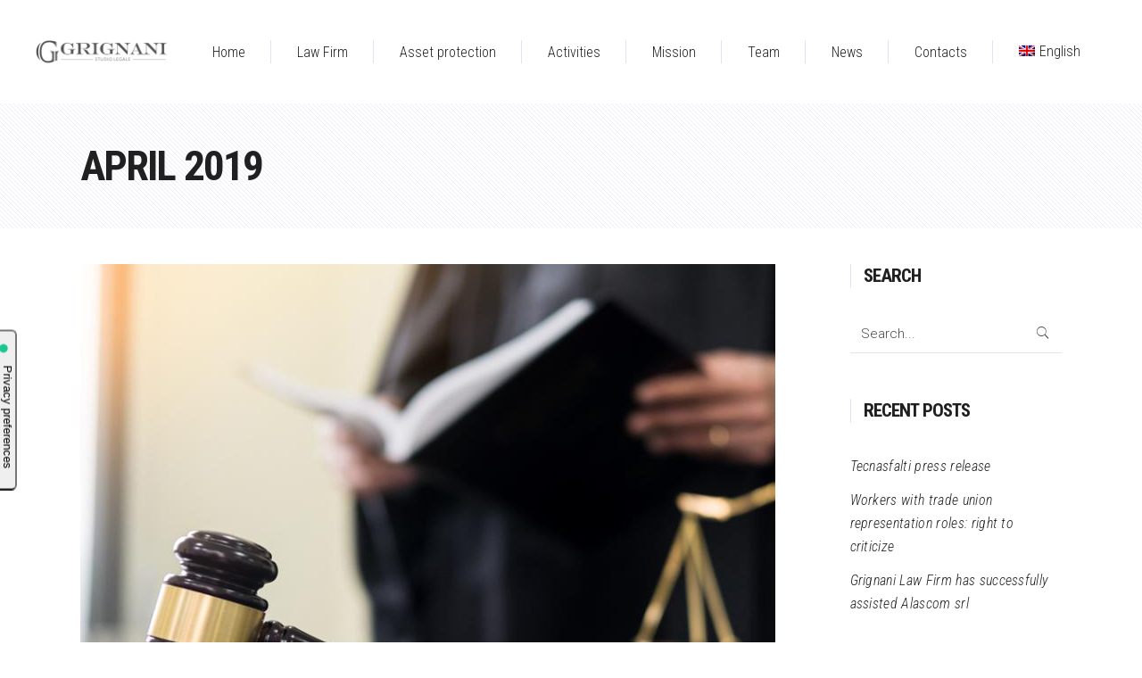

--- FILE ---
content_type: text/html; charset=UTF-8
request_url: https://www.studiogrignani.it/2019/04/?lang=en
body_size: 13413
content:
<!DOCTYPE html>
<html lang="en-US">
<head>
			
		<meta charset="UTF-8"/>
		<link rel="profile" href="https://gmpg.org/xfn/11"/>
			
				<meta name="viewport" content="width=device-width,initial-scale=1,user-scalable=yes">
		<meta name='robots' content='noindex, follow' />

	<!-- This site is optimized with the Yoast SEO plugin v19.13 - https://yoast.com/wordpress/plugins/seo/ -->
	<title>April 2019 - Grignani - Studio Legale</title>
	<meta property="og:locale" content="en_US" />
	<meta property="og:type" content="website" />
	<meta property="og:title" content="April 2019 - Grignani - Studio Legale" />
	<meta property="og:url" content="https://www.studiogrignani.it/2019/04/?lang=en" />
	<meta property="og:site_name" content="Grignani - Studio Legale" />
	<meta name="twitter:card" content="summary_large_image" />
	<script type="application/ld+json" class="yoast-schema-graph">{"@context":"https://schema.org","@graph":[{"@type":"CollectionPage","@id":"https://www.studiogrignani.it/2019/04/?lang=en","url":"https://www.studiogrignani.it/2019/04/?lang=en","name":"April 2019 - Grignani - Studio Legale","isPartOf":{"@id":"https://www.studiogrignani.it/#website"},"primaryImageOfPage":{"@id":"https://www.studiogrignani.it/2019/04/?lang=en#primaryimage"},"image":{"@id":"https://www.studiogrignani.it/2019/04/?lang=en#primaryimage"},"thumbnailUrl":"https://www.studiogrignani.it/wp-content/uploads/2019/04/dumping.jpg","breadcrumb":{"@id":"https://www.studiogrignani.it/2019/04/?lang=en#breadcrumb"},"inLanguage":"en-US"},{"@type":"ImageObject","inLanguage":"en-US","@id":"https://www.studiogrignani.it/2019/04/?lang=en#primaryimage","url":"https://www.studiogrignani.it/wp-content/uploads/2019/04/dumping.jpg","contentUrl":"https://www.studiogrignani.it/wp-content/uploads/2019/04/dumping.jpg","width":779,"height":630},{"@type":"BreadcrumbList","@id":"https://www.studiogrignani.it/2019/04/?lang=en#breadcrumb","itemListElement":[{"@type":"ListItem","position":1,"name":"Home","item":"https://www.studiogrignani.it/?lang=en"},{"@type":"ListItem","position":2,"name":"Archivi per April 2019"}]},{"@type":"WebSite","@id":"https://www.studiogrignani.it/#website","url":"https://www.studiogrignani.it/","name":"Grignani - Studio Legale","description":"Grignani - Studio Legale","publisher":{"@id":"https://www.studiogrignani.it/#organization"},"potentialAction":[{"@type":"SearchAction","target":{"@type":"EntryPoint","urlTemplate":"https://www.studiogrignani.it/?s={search_term_string}"},"query-input":"required name=search_term_string"}],"inLanguage":"en-US"},{"@type":"Organization","@id":"https://www.studiogrignani.it/#organization","name":"Studio Grignani","url":"https://www.studiogrignani.it/","logo":{"@type":"ImageObject","inLanguage":"en-US","@id":"https://www.studiogrignani.it/#/schema/logo/image/","url":"https://www.studiogrignani.it/wp-content/uploads/2018/02/grignas.png","contentUrl":"https://www.studiogrignani.it/wp-content/uploads/2018/02/grignas.png","width":300,"height":53,"caption":"Studio Grignani"},"image":{"@id":"https://www.studiogrignani.it/#/schema/logo/image/"},"sameAs":["https://it.linkedin.com/in/guido-grignani-a16656122"]}]}</script>
	<!-- / Yoast SEO plugin. -->


<link rel='dns-prefetch' href='//cdn.iubenda.com' />
<link rel='dns-prefetch' href='//maps.googleapis.com' />
<link rel='dns-prefetch' href='//www.google.com' />
<link rel='dns-prefetch' href='//fonts.googleapis.com' />
<link rel='dns-prefetch' href='//s.w.org' />
<link rel="alternate" type="application/rss+xml" title="Grignani - Studio Legale &raquo; Feed" href="https://www.studiogrignani.it/feed/?lang=en" />
<link rel="alternate" type="application/rss+xml" title="Grignani - Studio Legale &raquo; Comments Feed" href="https://www.studiogrignani.it/comments/feed/?lang=en" />
<script type="text/javascript">
window._wpemojiSettings = {"baseUrl":"https:\/\/s.w.org\/images\/core\/emoji\/13.1.0\/72x72\/","ext":".png","svgUrl":"https:\/\/s.w.org\/images\/core\/emoji\/13.1.0\/svg\/","svgExt":".svg","source":{"concatemoji":"https:\/\/www.studiogrignani.it\/wp-includes\/js\/wp-emoji-release.min.js?ver=5.9.12"}};
/*! This file is auto-generated */
!function(e,a,t){var n,r,o,i=a.createElement("canvas"),p=i.getContext&&i.getContext("2d");function s(e,t){var a=String.fromCharCode;p.clearRect(0,0,i.width,i.height),p.fillText(a.apply(this,e),0,0);e=i.toDataURL();return p.clearRect(0,0,i.width,i.height),p.fillText(a.apply(this,t),0,0),e===i.toDataURL()}function c(e){var t=a.createElement("script");t.src=e,t.defer=t.type="text/javascript",a.getElementsByTagName("head")[0].appendChild(t)}for(o=Array("flag","emoji"),t.supports={everything:!0,everythingExceptFlag:!0},r=0;r<o.length;r++)t.supports[o[r]]=function(e){if(!p||!p.fillText)return!1;switch(p.textBaseline="top",p.font="600 32px Arial",e){case"flag":return s([127987,65039,8205,9895,65039],[127987,65039,8203,9895,65039])?!1:!s([55356,56826,55356,56819],[55356,56826,8203,55356,56819])&&!s([55356,57332,56128,56423,56128,56418,56128,56421,56128,56430,56128,56423,56128,56447],[55356,57332,8203,56128,56423,8203,56128,56418,8203,56128,56421,8203,56128,56430,8203,56128,56423,8203,56128,56447]);case"emoji":return!s([10084,65039,8205,55357,56613],[10084,65039,8203,55357,56613])}return!1}(o[r]),t.supports.everything=t.supports.everything&&t.supports[o[r]],"flag"!==o[r]&&(t.supports.everythingExceptFlag=t.supports.everythingExceptFlag&&t.supports[o[r]]);t.supports.everythingExceptFlag=t.supports.everythingExceptFlag&&!t.supports.flag,t.DOMReady=!1,t.readyCallback=function(){t.DOMReady=!0},t.supports.everything||(n=function(){t.readyCallback()},a.addEventListener?(a.addEventListener("DOMContentLoaded",n,!1),e.addEventListener("load",n,!1)):(e.attachEvent("onload",n),a.attachEvent("onreadystatechange",function(){"complete"===a.readyState&&t.readyCallback()})),(n=t.source||{}).concatemoji?c(n.concatemoji):n.wpemoji&&n.twemoji&&(c(n.twemoji),c(n.wpemoji)))}(window,document,window._wpemojiSettings);
</script>
<style type="text/css">
img.wp-smiley,
img.emoji {
	display: inline !important;
	border: none !important;
	box-shadow: none !important;
	height: 1em !important;
	width: 1em !important;
	margin: 0 0.07em !important;
	vertical-align: -0.1em !important;
	background: none !important;
	padding: 0 !important;
}
</style>
	<link rel='stylesheet' id='contact-form-7-css'  href='https://www.studiogrignani.it/wp-content/plugins/contact-form-7/includes/css/styles.css?ver=5.6.4' type='text/css' media='all' />
<link rel='stylesheet' id='jag-flipbox-style-css'  href='https://www.studiogrignani.it/wp-content/plugins/jag-vc-flip-box-addon/includes/flipbox/../../assets/flipbox/css/style.css?ver=5.9.12' type='text/css' media='all' />
<link rel='stylesheet' id='rs-plugin-settings-css'  href='https://www.studiogrignani.it/wp-content/plugins/revslider/public/assets/css/settings.css?ver=5.4.6.3.1' type='text/css' media='all' />
<style id='rs-plugin-settings-inline-css' type='text/css'>
#rs-demo-id {}
</style>
<link rel='stylesheet' id='wpml-legacy-dropdown-0-css'  href='//www.studiogrignani.it/wp-content/plugins/sitepress-multilingual-cms/templates/language-switchers/legacy-dropdown/style.css?ver=1' type='text/css' media='all' />
<style id='wpml-legacy-dropdown-0-inline-css' type='text/css'>
.wpml-ls-statics-shortcode_actions, .wpml-ls-statics-shortcode_actions .wpml-ls-sub-menu, .wpml-ls-statics-shortcode_actions a {border-color:#cdcdcd;}.wpml-ls-statics-shortcode_actions a {color:#444444;background-color:#ffffff;}.wpml-ls-statics-shortcode_actions a:hover,.wpml-ls-statics-shortcode_actions a:focus {color:#000000;background-color:#eeeeee;}.wpml-ls-statics-shortcode_actions .wpml-ls-current-language>a {color:#444444;background-color:#ffffff;}.wpml-ls-statics-shortcode_actions .wpml-ls-current-language:hover>a, .wpml-ls-statics-shortcode_actions .wpml-ls-current-language>a:focus {color:#000000;background-color:#eeeeee;}
</style>
<link rel='stylesheet' id='wpml-menu-item-0-css'  href='//www.studiogrignani.it/wp-content/plugins/sitepress-multilingual-cms/templates/language-switchers/menu-item/style.css?ver=1' type='text/css' media='all' />
<link rel='stylesheet' id='aalto_edge_default_style-css'  href='https://www.studiogrignani.it/wp-content/themes/aalto/style.css?ver=5.9.12' type='text/css' media='all' />
<link rel='stylesheet' id='aalto_edge_child_style-css'  href='https://www.studiogrignani.it/wp-content/themes/Grignani-child/style.css?ver=5.9.12' type='text/css' media='all' />
<link rel='stylesheet' id='aalto_edge_modules-css'  href='https://www.studiogrignani.it/wp-content/themes/aalto/assets/css/modules.min.css?ver=5.9.12' type='text/css' media='all' />
<link rel='stylesheet' id='edgtf_font_awesome-css'  href='https://www.studiogrignani.it/wp-content/themes/aalto/assets/css/font-awesome/css/font-awesome.min.css?ver=5.9.12' type='text/css' media='all' />
<link rel='stylesheet' id='edgtf_font_elegant-css'  href='https://www.studiogrignani.it/wp-content/themes/aalto/assets/css/elegant-icons/style.min.css?ver=5.9.12' type='text/css' media='all' />
<link rel='stylesheet' id='edgtf_ion_icons-css'  href='https://www.studiogrignani.it/wp-content/themes/aalto/assets/css/ion-icons/css/ionicons.min.css?ver=5.9.12' type='text/css' media='all' />
<link rel='stylesheet' id='edgtf_linea_icons-css'  href='https://www.studiogrignani.it/wp-content/themes/aalto/assets/css/linea-icons/style.css?ver=5.9.12' type='text/css' media='all' />
<link rel='stylesheet' id='edgtf_linear_icons-css'  href='https://www.studiogrignani.it/wp-content/themes/aalto/assets/css/linear-icons/style.css?ver=5.9.12' type='text/css' media='all' />
<link rel='stylesheet' id='edgtf_simple_line_icons-css'  href='https://www.studiogrignani.it/wp-content/themes/aalto/assets/css/simple-line-icons/simple-line-icons.css?ver=5.9.12' type='text/css' media='all' />
<link rel='stylesheet' id='edgtf_dripicons-css'  href='https://www.studiogrignani.it/wp-content/themes/aalto/assets/css/dripicons/dripicons.css?ver=5.9.12' type='text/css' media='all' />
<link rel='stylesheet' id='mediaelement-css'  href='https://www.studiogrignani.it/wp-includes/js/mediaelement/mediaelementplayer-legacy.min.css?ver=4.2.16' type='text/css' media='all' />
<link rel='stylesheet' id='wp-mediaelement-css'  href='https://www.studiogrignani.it/wp-includes/js/mediaelement/wp-mediaelement.min.css?ver=5.9.12' type='text/css' media='all' />
<link rel='stylesheet' id='aalto_edge_style_dynamic-css'  href='https://www.studiogrignani.it/wp-content/themes/aalto/assets/css/style_dynamic.css?ver=1518633195' type='text/css' media='all' />
<link rel='stylesheet' id='aalto_edge_modules_responsive-css'  href='https://www.studiogrignani.it/wp-content/themes/aalto/assets/css/modules-responsive.min.css?ver=5.9.12' type='text/css' media='all' />
<link rel='stylesheet' id='aalto_edge_style_dynamic_responsive-css'  href='https://www.studiogrignani.it/wp-content/themes/aalto/assets/css/style_dynamic_responsive.css?ver=1518633195' type='text/css' media='all' />
<link rel='stylesheet' id='aalto_edge_google_fonts-css'  href='https://fonts.googleapis.com/css?family=Roboto+Condensed%3A300%2C300italic%2C400%2C400italic%2C700%7CRoboto%3A300%2C300italic%2C400%2C400italic%2C700&#038;subset=latin-ext&#038;ver=1.0.0' type='text/css' media='all' />
<style id='wcw-inlinecss-inline-css' type='text/css'>
 .widget_wpcategorieswidget ul.children{display:none;} .widget_wp_categories_widget{background:#fff; position:relative;}.widget_wp_categories_widget h2,.widget_wpcategorieswidget h2{color:#4a5f6d;font-size:20px;font-weight:400;margin:0 0 25px;line-height:24px;text-transform:uppercase}.widget_wp_categories_widget ul li,.widget_wpcategorieswidget ul li{font-size: 16px; margin: 0px; border-bottom: 1px dashed #f0f0f0; position: relative; list-style-type: none; line-height: 35px;}.widget_wp_categories_widget ul li:last-child,.widget_wpcategorieswidget ul li:last-child{border:none;}.widget_wp_categories_widget ul li a,.widget_wpcategorieswidget ul li a{display:inline-block;color:#007acc;transition:all .5s ease;-webkit-transition:all .5s ease;-ms-transition:all .5s ease;-moz-transition:all .5s ease;text-decoration:none;}.widget_wp_categories_widget ul li a:hover,.widget_wp_categories_widget ul li.active-cat a,.widget_wp_categories_widget ul li.active-cat span.post-count,.widget_wpcategorieswidget ul li a:hover,.widget_wpcategorieswidget ul li.active-cat a,.widget_wpcategorieswidget ul li.active-cat span.post-count{color:#ee546c}.widget_wp_categories_widget ul li span.post-count,.widget_wpcategorieswidget ul li span.post-count{height: 30px; min-width: 35px; text-align: center; background: #fff; color: #605f5f; border-radius: 5px; box-shadow: inset 2px 1px 3px rgba(0, 122, 204,.1); top: 0px; float: right; margin-top: 2px;}li.cat-item.cat-have-child > span.post-count{float:inherit;}li.cat-item.cat-item-7.cat-have-child { background: #f8f9fa; }li.cat-item.cat-have-child > span.post-count:before { content: "("; }li.cat-item.cat-have-child > span.post-count:after { content: ")"; }.cat-have-child.open-m-menu ul.children li { border-top: 1px solid #d8d8d8;border-bottom:none;}li.cat-item.cat-have-child:after{ position: absolute; right: 8px; top: 8px; background-image: url([data-uri]); content: ""; width: 18px; height: 18px;transform: rotate(270deg);}ul.children li.cat-item.cat-have-child:after{content:"";background-image: none;}.cat-have-child ul.children {display: none; z-index: 9; width: auto; position: relative; margin: 0px; padding: 0px; margin-top: 0px; padding-top: 10px; padding-bottom: 10px; list-style: none; text-align: left; background:  #f8f9fa; padding-left: 5px;}.widget_wp_categories_widget ul li ul.children li,.widget_wpcategorieswidget ul li ul.children li { border-bottom: 1px solid #fff; padding-right: 5px; }.cat-have-child.open-m-menu ul.children{display:block;}li.cat-item.cat-have-child.open-m-menu:after{transform: rotate(0deg);}.widget_wp_categories_widget > li.product_cat,.widget_wpcategorieswidget > li.product_cat {list-style: none;}.widget_wp_categories_widget > ul,.widget_wpcategorieswidget > ul {padding: 0px;}.widget_wp_categories_widget > ul li ul ,.widget_wpcategorieswidget > ul li ul {padding-left: 15px;}
</style>

<script  type="text/javascript" class=" _iub_cs_skip" type='text/javascript' id='iubenda-head-inline-scripts-0'>

var _iub = _iub || [];
_iub.csConfiguration = {"ccpaAcknowledgeOnDisplay":true,"ccpaApplies":true,"consentOnContinuedBrowsing":false,"enableCcpa":true,"floatingPreferencesButtonDisplay":"anchored-center-left","invalidateConsentWithoutLog":true,"perPurposeConsent":true,"siteId":2689142,"whitelabel":false,"cookiePolicyId":80505282,"lang":"en-GB","floatingPreferencesButtonCaption":true, "banner":{ "acceptButtonDisplay":true,"backgroundOverlay":true,"closeButtonDisplay":false,"customizeButtonDisplay":true,"explicitWithdrawal":true,"listPurposes":true,"logo":"https://www.studiogrignani.it/wp-content/uploads/2018/03/logo-HOME-en.png","position":"float-bottom-center","rejectButtonDisplay":true }};
</script>
<script  type="text/javascript" class=" _iub_cs_skip" type='text/javascript' src='//cdn.iubenda.com/cs/ccpa/stub.js?ver=3.7.1' id='iubenda-head-scripts-0-js'></script>
<script  type="text/javascript" charset="UTF-8" async="" class=" _iub_cs_skip" type='text/javascript' src='//cdn.iubenda.com/cs/iubenda_cs.js?ver=3.7.1' id='iubenda-head-scripts-1-js'></script>
<script type='text/javascript' src='https://www.studiogrignani.it/wp-includes/js/jquery/jquery.min.js?ver=3.6.0' id='jquery-core-js'></script>
<script type='text/javascript' id='jquery-core-js-after'>
jQuery(document).ready(function($){ jQuery('li.cat-item:has(ul.children)').addClass('cat-have-child'); jQuery('.cat-have-child').removeClass('open-m-menu');jQuery('li.cat-have-child > a').click(function(){window.location.href=jQuery(this).attr('href');return false;});jQuery('li.cat-have-child').click(function(){

		var li_parentdiv = jQuery(this).parent().parent().parent().attr('class');
			if(jQuery(this).hasClass('open-m-menu')){jQuery('.cat-have-child').removeClass('open-m-menu');}else{jQuery('.cat-have-child').removeClass('open-m-menu');jQuery(this).addClass('open-m-menu');}});});
</script>
<script type='text/javascript' src='https://www.studiogrignani.it/wp-includes/js/jquery/jquery-migrate.min.js?ver=3.3.2' id='jquery-migrate-js'></script>
<script type='text/javascript' src='https://www.studiogrignani.it/wp-content/plugins/revslider/public/assets/js/jquery.themepunch.tools.min.js?ver=5.4.6.3.1' id='tp-tools-js'></script>
<script type='text/javascript' src='https://www.studiogrignani.it/wp-content/plugins/revslider/public/assets/js/jquery.themepunch.revolution.min.js?ver=5.4.6.3.1' id='revmin-js'></script>
<script type='text/javascript' src='//www.studiogrignani.it/wp-content/plugins/sitepress-multilingual-cms/templates/language-switchers/legacy-dropdown/script.js?ver=1' id='wpml-legacy-dropdown-0-js'></script>
<link rel="https://api.w.org/" href="https://www.studiogrignani.it/wp-json/" /><link rel="EditURI" type="application/rsd+xml" title="RSD" href="https://www.studiogrignani.it/xmlrpc.php?rsd" />
<link rel="wlwmanifest" type="application/wlwmanifest+xml" href="https://www.studiogrignani.it/wp-includes/wlwmanifest.xml" /> 
<meta name="generator" content="WordPress 5.9.12" />
<meta name="generator" content="WPML ver:4.2.7.1 stt:1,27;" />
<meta name="generator" content="Powered by WPBakery Page Builder - drag and drop page builder for WordPress."/>
<meta name="generator" content="Powered by Slider Revolution 5.4.6.3.1 - responsive, Mobile-Friendly Slider Plugin for WordPress with comfortable drag and drop interface." />
<link rel="icon" href="https://www.studiogrignani.it/wp-content/uploads/2018/02/G-logo-100x100.jpg" sizes="32x32" />
<link rel="icon" href="https://www.studiogrignani.it/wp-content/uploads/2018/02/G-logo.jpg" sizes="192x192" />
<link rel="apple-touch-icon" href="https://www.studiogrignani.it/wp-content/uploads/2018/02/G-logo.jpg" />
<meta name="msapplication-TileImage" content="https://www.studiogrignani.it/wp-content/uploads/2018/02/G-logo.jpg" />
<script type="text/javascript">function setREVStartSize(e){
				try{ var i=jQuery(window).width(),t=9999,r=0,n=0,l=0,f=0,s=0,h=0;					
					if(e.responsiveLevels&&(jQuery.each(e.responsiveLevels,function(e,f){f>i&&(t=r=f,l=e),i>f&&f>r&&(r=f,n=e)}),t>r&&(l=n)),f=e.gridheight[l]||e.gridheight[0]||e.gridheight,s=e.gridwidth[l]||e.gridwidth[0]||e.gridwidth,h=i/s,h=h>1?1:h,f=Math.round(h*f),"fullscreen"==e.sliderLayout){var u=(e.c.width(),jQuery(window).height());if(void 0!=e.fullScreenOffsetContainer){var c=e.fullScreenOffsetContainer.split(",");if (c) jQuery.each(c,function(e,i){u=jQuery(i).length>0?u-jQuery(i).outerHeight(!0):u}),e.fullScreenOffset.split("%").length>1&&void 0!=e.fullScreenOffset&&e.fullScreenOffset.length>0?u-=jQuery(window).height()*parseInt(e.fullScreenOffset,0)/100:void 0!=e.fullScreenOffset&&e.fullScreenOffset.length>0&&(u-=parseInt(e.fullScreenOffset,0))}f=u}else void 0!=e.minHeight&&f<e.minHeight&&(f=e.minHeight);e.c.closest(".rev_slider_wrapper").css({height:f})					
				}catch(d){console.log("Failure at Presize of Slider:"+d)}
			};</script>
		<style type="text/css" id="wp-custom-css">
			.edgtf-post-info-author-link{
display: none;
}

.edgtf-post-info-author-text{
display: none;
}

.edgtf-post-info-author::after{
display: none;
}
		</style>
		<noscript><style> .wpb_animate_when_almost_visible { opacity: 1; }</style></noscript></head>
<body data-rsssl=1 class="archive date edgtf-core-1.0 grignani child-child-ver-1.0.0 aalto-ver-1.0 edgtf-fixed-on-scroll edgtf-dropdown-animate-height edgtf-header-standard edgtf-menu-area-shadow-disable edgtf-menu-area-in-grid-shadow-disable edgtf-menu-area-border-disable edgtf-menu-area-in-grid-border-disable edgtf-logo-area-border-disable edgtf-logo-area-in-grid-border-disable edgtf-header-vertical-shadow-disable edgtf-header-vertical-border-disable edgtf-default-mobile-header edgtf-sticky-up-mobile-header wpb-js-composer js-comp-ver-6.9.0 vc_responsive" itemscope itemtype="http://schema.org/WebPage">
	<!-- Global site tag (gtag.js) - Google Analytics -->
<script async src="https://www.googletagmanager.com/gtag/js?id=UA-127512748-1"></script>
<script>
  window.dataLayer = window.dataLayer || [];
  function gtag(){dataLayer.push(arguments);}
  gtag('js', new Date());

  gtag('config', 'UA-127512748-1');
</script>
	
    <div class="edgtf-wrapper">
        <div class="edgtf-wrapper-inner">
            
<header class="edgtf-page-header">
		
			<div class="edgtf-fixed-wrapper">
				
	<div class="edgtf-menu-area edgtf-menu-right">
				
						
			<div class="edgtf-vertical-align-containers">
				<div class="edgtf-position-left"><!--
				 --><div class="edgtf-position-left-inner">
						

<div class="edgtf-logo-wrapper">
    <a itemprop="url" href="https://www.studiogrignani.it/?lang=en" style="height: 26px;">
        <img itemprop="image" class="edgtf-normal-logo" src="https://www.studiogrignani.it/wp-content/uploads/2018/02/grignas.png" width="300" height="53"  alt="logo"/>
        <img itemprop="image" class="edgtf-dark-logo" src="https://www.studiogrignani.it/wp-content/uploads/2018/02/grignas.png" width="300" height="53"  alt="dark logo"/>        <img itemprop="image" class="edgtf-light-logo" src="https://www.studiogrignani.it/wp-content/uploads/2018/02/grignas.png" width="300" height="53"  alt="light logo"/>    </a>
</div>

											</div>
				</div>
								<div class="edgtf-position-right"><!--
				 --><div class="edgtf-position-right-inner">
													
<nav class="edgtf-main-menu edgtf-drop-down edgtf-default-nav">
    <ul id="menu-main-menu_eng" class="clearfix"><li id="nav-menu-item-3996" class="menu-item menu-item-type-post_type menu-item-object-page menu-item-home  narrow"><a href="https://www.studiogrignani.it/?lang=en" class=""><span class="item_outer"><span class="item_text">Home</span></span></a></li>
<li id="nav-menu-item-4045" class="menu-item menu-item-type-custom menu-item-object-custom  narrow"><a href="https://www.studiogrignani.it/index.php/?lang=en#chi-siamo" class=""><span class="item_outer"><span class="item_text">Law Firm</span></span></a></li>
<li id="nav-menu-item-4607" class="menu-item menu-item-type-custom menu-item-object-custom  narrow"><a href="https://www.studiogrignani.it/index.php/?lang=en#activity" class=""><span class="item_outer"><span class="item_text">Asset protection</span></span></a></li>
<li id="nav-menu-item-4046" class="menu-item menu-item-type-custom menu-item-object-custom menu-item-has-children  has_sub narrow"><a href="https://www.studiogrignani.it/index.php/?lang=en#attivita" class=""><span class="item_outer"><span class="item_text">Activities</span><i class="edgtf-menu-arrow fa fa-angle-down"></i></span></a>
<div class="second"><div class="inner"><ul>
	<li id="nav-menu-item-4077" class="menu-item menu-item-type-post_type menu-item-object-page "><a href="https://www.studiogrignani.it/legale/?lang=en" class=""><span class="item_outer"><span class="item_text">Legal study for company</span></span></a></li>
	<li id="nav-menu-item-4076" class="menu-item menu-item-type-post_type menu-item-object-page "><a href="https://www.studiogrignani.it/internazionalizzazione/?lang=en" class=""><span class="item_outer"><span class="item_text">Credit and Internationalization</span></span></a></li>
	<li id="nav-menu-item-4075" class="menu-item menu-item-type-post_type menu-item-object-page "><a href="https://www.studiogrignani.it/private-equity/?lang=en" class=""><span class="item_outer"><span class="item_text">IPO &#038; Private equity</span></span></a></li>
</ul></div></div>
</li>
<li id="nav-menu-item-4047" class="menu-item menu-item-type-custom menu-item-object-custom  narrow"><a href="https://www.studiogrignani.it/index.php/?lang=en#mission" class=""><span class="item_outer"><span class="item_text">Mission</span></span></a></li>
<li id="nav-menu-item-4048" class="menu-item menu-item-type-custom menu-item-object-custom menu-item-has-children  has_sub narrow"><a href="https://www.studiogrignani.it/index.php/?lang=en#team" class=""><span class="item_outer"><span class="item_text">Team</span><i class="edgtf-menu-arrow fa fa-angle-down"></i></span></a>
<div class="second"><div class="inner"><ul>
	<li id="nav-menu-item-4078" class="menu-item menu-item-type-post_type menu-item-object-page "><a href="https://www.studiogrignani.it/main-partner/?lang=en" class=""><span class="item_outer"><span class="item_text">Main partner</span></span></a></li>
</ul></div></div>
</li>
<li id="nav-menu-item-4049" class="menu-item menu-item-type-custom menu-item-object-custom  narrow"><a href="https://www.studiogrignani.it/index.php/?lang=en#news" class=""><span class="item_outer"><span class="item_text">News</span></span></a></li>
<li id="nav-menu-item-4050" class="menu-item menu-item-type-custom menu-item-object-custom  narrow"><a href="https://www.studiogrignani.it/index.php/?lang=en#contatti" class=""><span class="item_outer"><span class="item_text">Contacts</span></span></a></li>
<li id="nav-menu-item-wpml-ls-41-en" class="menu-item wpml-ls-slot-41 wpml-ls-item wpml-ls-item-en wpml-ls-current-language wpml-ls-menu-item wpml-ls-first-item wpml-ls-last-item menu-item-type-wpml_ls_menu_item menu-item-object-wpml_ls_menu_item  narrow"><a title="English" href="https://www.studiogrignani.it/2019/04/?lang=en" class=""><span class="item_outer"><span class="menu_icon_wrapper"><i class="menu_icon  fa"></i></span><span class="item_text"><img class="wpml-ls-flag" src="https://www.studiogrignani.it/wp-content/plugins/sitepress-multilingual-cms/res/flags/en.png" alt="en" title="English"><span class="wpml-ls-native">English</span><i class="edgtf-menu-featured-icon fa "></i></span></span></a></li>
</ul></nav>

																	</div>
				</div>
			</div>
			
			</div>
			
			</div>
		
		
	</header>


<header class="edgtf-mobile-header">
		
	<div class="edgtf-mobile-header-inner">
		<div class="edgtf-mobile-header-holder">
			<div class="edgtf-grid">
				<div class="edgtf-vertical-align-containers">
					<div class="edgtf-vertical-align-containers">
													<div class="edgtf-mobile-menu-opener">
								<a href="javascript:void(0)">
									<span class="edgtf-mobile-menu-icon">
										<span aria-hidden="true" class="edgtf-icon-font-elegant icon_menu " ></span>									</span>
																	</a>
							</div>
												<div class="edgtf-position-center"><!--
						 --><div class="edgtf-position-center-inner">
								

<div class="edgtf-mobile-logo-wrapper">
    <a itemprop="url" href="https://www.studiogrignani.it/?lang=en" style="height: 26px">
        <img itemprop="image" src="https://www.studiogrignani.it/wp-content/uploads/2018/02/grignas.png" width="300" height="53"  alt="Mobile Logo"/>
    </a>
</div>

							</div>
						</div>
						<div class="edgtf-position-right"><!--
						 --><div class="edgtf-position-right-inner">
															</div>
						</div>
					</div>
				</div>
			</div>
		</div>
		
<nav class="edgtf-mobile-nav">
    <div class="edgtf-grid">
        <ul id="menu-main-menu_eng-1" class=""><li id="mobile-menu-item-3996" class="menu-item menu-item-type-post_type menu-item-object-page menu-item-home "><a href="https://www.studiogrignani.it/?lang=en" class=""><span>Home</span></a></li>
<li id="mobile-menu-item-4045" class="menu-item menu-item-type-custom menu-item-object-custom "><a href="https://www.studiogrignani.it/index.php/?lang=en#chi-siamo" class=""><span>Law Firm</span></a></li>
<li id="mobile-menu-item-4607" class="menu-item menu-item-type-custom menu-item-object-custom "><a href="https://www.studiogrignani.it/index.php/?lang=en#activity" class=""><span>Asset protection</span></a></li>
<li id="mobile-menu-item-4046" class="menu-item menu-item-type-custom menu-item-object-custom menu-item-has-children  has_sub"><a href="https://www.studiogrignani.it/index.php/?lang=en#attivita" class=""><span>Activities</span></a><span class="mobile_arrow"><i class="edgtf-sub-arrow fa fa-angle-right"></i><i class="fa fa-angle-down"></i></span>
<ul class="sub_menu">
	<li id="mobile-menu-item-4077" class="menu-item menu-item-type-post_type menu-item-object-page "><a href="https://www.studiogrignani.it/legale/?lang=en" class=""><span>Legal study for company</span></a></li>
	<li id="mobile-menu-item-4076" class="menu-item menu-item-type-post_type menu-item-object-page "><a href="https://www.studiogrignani.it/internazionalizzazione/?lang=en" class=""><span>Credit and Internationalization</span></a></li>
	<li id="mobile-menu-item-4075" class="menu-item menu-item-type-post_type menu-item-object-page "><a href="https://www.studiogrignani.it/private-equity/?lang=en" class=""><span>IPO &#038; Private equity</span></a></li>
</ul>
</li>
<li id="mobile-menu-item-4047" class="menu-item menu-item-type-custom menu-item-object-custom "><a href="https://www.studiogrignani.it/index.php/?lang=en#mission" class=""><span>Mission</span></a></li>
<li id="mobile-menu-item-4048" class="menu-item menu-item-type-custom menu-item-object-custom menu-item-has-children  has_sub"><a href="https://www.studiogrignani.it/index.php/?lang=en#team" class=""><span>Team</span></a><span class="mobile_arrow"><i class="edgtf-sub-arrow fa fa-angle-right"></i><i class="fa fa-angle-down"></i></span>
<ul class="sub_menu">
	<li id="mobile-menu-item-4078" class="menu-item menu-item-type-post_type menu-item-object-page "><a href="https://www.studiogrignani.it/main-partner/?lang=en" class=""><span>Main partner</span></a></li>
</ul>
</li>
<li id="mobile-menu-item-4049" class="menu-item menu-item-type-custom menu-item-object-custom "><a href="https://www.studiogrignani.it/index.php/?lang=en#news" class=""><span>News</span></a></li>
<li id="mobile-menu-item-4050" class="menu-item menu-item-type-custom menu-item-object-custom "><a href="https://www.studiogrignani.it/index.php/?lang=en#contatti" class=""><span>Contacts</span></a></li>
<li id="mobile-menu-item-wpml-ls-41-en" class="menu-item wpml-ls-slot-41 wpml-ls-item wpml-ls-item-en wpml-ls-current-language wpml-ls-menu-item wpml-ls-first-item wpml-ls-last-item menu-item-type-wpml_ls_menu_item menu-item-object-wpml_ls_menu_item "><a title="English" href="https://www.studiogrignani.it/2019/04/?lang=en" class=""><span><img class="wpml-ls-flag" src="https://www.studiogrignani.it/wp-content/plugins/sitepress-multilingual-cms/res/flags/en.png" alt="en" title="English"><span class="wpml-ls-native">English</span></span></a></li>
</ul>    </div>
</nav>

	</div>
	
	</header>

			<a id='edgtf-back-to-top' href='#'>
				<span class="edgtf-btn-lines line-1"></span>
				<span class="edgtf-btn-lines line-2"></span>
				<span class="edgtf-icon-stack">Top</span>
				<span class="edgtf-btn-lines line-3"></span>
				<span class="edgtf-btn-lines line-4"></span>
			</a>
			        
            <div class="edgtf-content" >
                <div class="edgtf-content-inner">
<div class="edgtf-title-holder edgtf-standard-type edgtf-preload-background edgtf-has-bg-image" style="height: 140px;background-color: #ffffff;background-image:url(https://www.studiogrignani.it/wp-content/uploads/2018/02/shop-title-pattern.png);" data-height="140">
			<div class="edgtf-title-image">
			<img itemprop="image" src="https://www.studiogrignani.it/wp-content/uploads/2018/02/shop-title-pattern.png" alt="Image Alt" />
		</div>
		<div class="edgtf-title-wrapper" style="height: 140px">
		<div class="edgtf-title-inner">
			<div class="edgtf-grid">
									<h1 class="edgtf-page-title entry-title" >April 2019</h1>
											</div>
	    </div>
	</div>
</div>


<div class="edgtf-container">
		
	<div class="edgtf-container-inner clearfix">
		<div class="edgtf-grid-row edgtf-grid-large-gutter">
	<div class="edgtf-page-content-holder edgtf-grid-col-9">
		<div class="edgtf-blog-holder edgtf-blog-standard edgtf-blog-pagination-standard edgtf-masonry-images-fixed" data-blog-type= standard data-next-page= 2 data-max-num-pages= 1 data-post-number= 10 data-excerpt-length= 40 data-archive-day= 0 data-archive-month= 4 data-archive-year= 2019 >
	<div class="edgtf-blog-holder-inner">
		<article id="post-4240" class="edgtf-post-has-media post-4240 post type-post status-publish format-standard has-post-thumbnail hentry category-economia-2-en category-economy-en category-news-en">
    <div class="edgtf-post-content">
        <div class="edgtf-post-heading">
            
	<div class="edgtf-post-image">
					<a itemprop="url" href="https://www.studiogrignani.it/cooperative-e-minimi-retributivi-controllo-del-dumping-salariale/?lang=en" title="Cooperatives and minimum wages: control of wage dumping">
					<img width="779" height="630" src="https://www.studiogrignani.it/wp-content/uploads/2019/04/dumping.jpg" class="attachment-full size-full wp-post-image" alt="" srcset="https://www.studiogrignani.it/wp-content/uploads/2019/04/dumping.jpg 779w, https://www.studiogrignani.it/wp-content/uploads/2019/04/dumping-300x243.jpg 300w, https://www.studiogrignani.it/wp-content/uploads/2019/04/dumping-768x621.jpg 768w, https://www.studiogrignani.it/wp-content/uploads/2019/04/dumping-185x150.jpg 185w, https://www.studiogrignani.it/wp-content/uploads/2019/04/dumping-148x120.jpg 148w" sizes="(max-width: 779px) 100vw, 779px" />					</a>
					</div>
        </div>
        <div class="edgtf-post-text">
            <div class="edgtf-post-text-inner">
                <div class="edgtf-post-info-top">
	                
<h3 itemprop="name" class="entry-title edgtf-post-title" >
            <a itemprop="url" href="https://www.studiogrignani.it/cooperative-e-minimi-retributivi-controllo-del-dumping-salariale/?lang=en" title="Cooperatives and minimum wages: control of wage dumping">
            Cooperatives and minimum wages: control of wage dumping            </a>
    </h3>	                <div class="edgtf-post-info-author">
    <span class="edgtf-post-info-author-text">
        by    </span>
    <a itemprop="author" class="edgtf-post-info-author-link" href="https://www.studiogrignani.it/author/l0r3nzsg/?lang=en">
        L0r3nzsg    </a>
</div>                    <div itemprop="dateCreated" class="edgtf-post-info-date entry-date published updated">
            <a itemprop="url" href="https://www.studiogrignani.it/2019/04/?lang=en">
    
        29 April 2019        </a>
    <meta itemprop="interactionCount" content="UserComments: 0"/>
</div>                    <div class="edgtf-post-info-category">
    <a href="https://www.studiogrignani.it/category/economia-2-en/?lang=en" rel="category tag">ECONOMIA</a>, <a href="https://www.studiogrignani.it/category/news-en/economy-en/?lang=en" rel="category tag">ECONOMY</a>, <a href="https://www.studiogrignani.it/category/news-en/?lang=en" rel="category tag">NEWS</a></div>                </div>
                <div class="edgtf-post-text-main">
                    		<div class="edgtf-post-excerpt-holder">
			<p itemprop="description" class="edgtf-post-excerpt">
				On the n. 15 of Law and Labor Practice an intervention by Avv. Andrea Loro commenting on the recent sentence of the Court of Cassation Section Work n. 4951 of 2019.

The cooperatives are required to apply to their working members			</p>
		</div>
	                                    </div>
                <div class="edgtf-post-info-bottom clearfix">
                    <div class="edgtf-post-info-bottom-left">
	                    	<div class="edgtf-post-read-more-button">
		<a itemprop="url" href="https://www.studiogrignani.it/cooperative-e-minimi-retributivi-controllo-del-dumping-salariale/?lang=en" target="_self" style="text-transform: capitalize" class="edgtf-btn edgtf-btn-medium edgtf-btn-simple edgtf-btn-with-arrow edgtf-btn-text-on-hover"  >            <span class="edgtf-btn-text">Read More</span>            <span class="edgtf-btn-arrow">            <svg version="1.1" id="btn-arrow-330759343" xmlns="http://www.w3.org/2000/svg" xmlns:xlink="http://www.w3.org/1999/xlink" x="0px" y="0px"                 width="18px" height="4px" viewBox="0 0 18 4" enable-background="new 0 0 18 4" xml:space="preserve">            	<polyline fill="none" stroke="#323232" stroke-miterlimit="10" points="0,3.508 16.809,3.508 13.686,0.342 "/>            </svg>        </span>    </a>	</div>
                    </div>
                </div>
            </div>
        </div>
    </div>
</article><article id="post-4232" class="edgtf-post-has-media post-4232 post type-post status-publish format-standard has-post-thumbnail hentry category-economia-2-en category-economy-en category-news-en">
    <div class="edgtf-post-content">
        <div class="edgtf-post-heading">
            
	<div class="edgtf-post-image">
					<a itemprop="url" href="https://www.studiogrignani.it/grimaldi-e-grignani-per-un-portafoglio-fotovoltaico-in-sardegna/?lang=en" title="Grimaldi and Grignani for a photovoltaic portfolio in Sardinia">
					<img width="742" height="600" src="https://www.studiogrignani.it/wp-content/uploads/2019/04/parco-fotovoltaico.jpg" class="attachment-full size-full wp-post-image" alt="" loading="lazy" srcset="https://www.studiogrignani.it/wp-content/uploads/2019/04/parco-fotovoltaico.jpg 742w, https://www.studiogrignani.it/wp-content/uploads/2019/04/parco-fotovoltaico-300x243.jpg 300w, https://www.studiogrignani.it/wp-content/uploads/2019/04/parco-fotovoltaico-186x150.jpg 186w, https://www.studiogrignani.it/wp-content/uploads/2019/04/parco-fotovoltaico-148x120.jpg 148w" sizes="(max-width: 742px) 100vw, 742px" />					</a>
					</div>
        </div>
        <div class="edgtf-post-text">
            <div class="edgtf-post-text-inner">
                <div class="edgtf-post-info-top">
	                
<h3 itemprop="name" class="entry-title edgtf-post-title" >
            <a itemprop="url" href="https://www.studiogrignani.it/grimaldi-e-grignani-per-un-portafoglio-fotovoltaico-in-sardegna/?lang=en" title="Grimaldi and Grignani for a photovoltaic portfolio in Sardinia">
            Grimaldi and Grignani for a photovoltaic portfolio in Sardinia            </a>
    </h3>	                <div class="edgtf-post-info-author">
    <span class="edgtf-post-info-author-text">
        by    </span>
    <a itemprop="author" class="edgtf-post-info-author-link" href="https://www.studiogrignani.it/author/l0r3nzsg/?lang=en">
        L0r3nzsg    </a>
</div>                    <div itemprop="dateCreated" class="edgtf-post-info-date entry-date published updated">
            <a itemprop="url" href="https://www.studiogrignani.it/2019/04/?lang=en">
    
        17 April 2019        </a>
    <meta itemprop="interactionCount" content="UserComments: 0"/>
</div>                    <div class="edgtf-post-info-category">
    <a href="https://www.studiogrignani.it/category/economia-2-en/?lang=en" rel="category tag">ECONOMIA</a>, <a href="https://www.studiogrignani.it/category/news-en/economy-en/?lang=en" rel="category tag">ECONOMY</a>, <a href="https://www.studiogrignani.it/category/news-en/?lang=en" rel="category tag">NEWS</a></div>                </div>
                <div class="edgtf-post-text-main">
                    		<div class="edgtf-post-excerpt-holder">
			<p itemprop="description" class="edgtf-post-excerpt">
				Grimaldi and Grignani assisted Iccrea BancaImpresa and the companies of the 3T / Gas Più Group in the refinancing operation in project financing on a multi-borrower basis, of a photovoltaic portfolio in Sardinia.

The project was operated as follows: for Grimaldi			</p>
		</div>
	                                    </div>
                <div class="edgtf-post-info-bottom clearfix">
                    <div class="edgtf-post-info-bottom-left">
	                    	<div class="edgtf-post-read-more-button">
		<a itemprop="url" href="https://www.studiogrignani.it/grimaldi-e-grignani-per-un-portafoglio-fotovoltaico-in-sardegna/?lang=en" target="_self" style="text-transform: capitalize" class="edgtf-btn edgtf-btn-medium edgtf-btn-simple edgtf-btn-with-arrow edgtf-btn-text-on-hover"  >            <span class="edgtf-btn-text">Read More</span>            <span class="edgtf-btn-arrow">            <svg version="1.1" id="btn-arrow-1357065067" xmlns="http://www.w3.org/2000/svg" xmlns:xlink="http://www.w3.org/1999/xlink" x="0px" y="0px"                 width="18px" height="4px" viewBox="0 0 18 4" enable-background="new 0 0 18 4" xml:space="preserve">            	<polyline fill="none" stroke="#323232" stroke-miterlimit="10" points="0,3.508 16.809,3.508 13.686,0.342 "/>            </svg>        </span>    </a>	</div>
                    </div>
                </div>
            </div>
        </div>
    </div>
</article><article id="post-4222" class="edgtf-post-has-media post-4222 post type-post status-publish format-standard has-post-thumbnail hentry category-civil-and-process-en category-civile-e-processo-2-en">
    <div class="edgtf-post-content">
        <div class="edgtf-post-heading">
            
	<div class="edgtf-post-image">
					<a itemprop="url" href="https://www.studiogrignani.it/licenziamento-a-seguito-di-procedimento-disciplinare-per-utilizzo-di-internet-e-social-network/?lang=en" title="Dismissal following disciplinary proceedings for use of the Internet and social networks">
					<img width="600" height="400" src="https://www.studiogrignani.it/wp-content/uploads/2019/04/Social-network-600x400.jpg" class="attachment-full size-full wp-post-image" alt="" loading="lazy" srcset="https://www.studiogrignani.it/wp-content/uploads/2019/04/Social-network-600x400.jpg 600w, https://www.studiogrignani.it/wp-content/uploads/2019/04/Social-network-600x400-300x200.jpg 300w, https://www.studiogrignani.it/wp-content/uploads/2019/04/Social-network-600x400-225x150.jpg 225w, https://www.studiogrignani.it/wp-content/uploads/2019/04/Social-network-600x400-180x120.jpg 180w" sizes="(max-width: 600px) 100vw, 600px" />					</a>
					</div>
        </div>
        <div class="edgtf-post-text">
            <div class="edgtf-post-text-inner">
                <div class="edgtf-post-info-top">
	                
<h3 itemprop="name" class="entry-title edgtf-post-title" >
            <a itemprop="url" href="https://www.studiogrignani.it/licenziamento-a-seguito-di-procedimento-disciplinare-per-utilizzo-di-internet-e-social-network/?lang=en" title="Dismissal following disciplinary proceedings for use of the Internet and social networks">
            Dismissal following disciplinary proceedings for use of the Internet and social networks            </a>
    </h3>	                <div class="edgtf-post-info-author">
    <span class="edgtf-post-info-author-text">
        by    </span>
    <a itemprop="author" class="edgtf-post-info-author-link" href="https://www.studiogrignani.it/author/l0r3nzsg/?lang=en">
        L0r3nzsg    </a>
</div>                    <div itemprop="dateCreated" class="edgtf-post-info-date entry-date published updated">
            <a itemprop="url" href="https://www.studiogrignani.it/2019/04/?lang=en">
    
        14 April 2019        </a>
    <meta itemprop="interactionCount" content="UserComments: 0"/>
</div>                    <div class="edgtf-post-info-category">
    <a href="https://www.studiogrignani.it/category/news-en/civil-and-process-en/?lang=en" rel="category tag">CIVIL AND PROCESS</a>, <a href="https://www.studiogrignani.it/category/civile-e-processo-2-en/?lang=en" rel="category tag">CIVILE E PROCESSO</a></div>                </div>
                <div class="edgtf-post-text-main">
                    		<div class="edgtf-post-excerpt-holder">
			<p itemprop="description" class="edgtf-post-excerpt">
				In the judgment of the Court of Cassation February 1, 2019, n. 3133 a case of dismissal is analyzed following disciplinary proceedings for Internet use and access to the Facebook social network during working hours.
The Court of Cassation deals with			</p>
		</div>
	                                    </div>
                <div class="edgtf-post-info-bottom clearfix">
                    <div class="edgtf-post-info-bottom-left">
	                    	<div class="edgtf-post-read-more-button">
		<a itemprop="url" href="https://www.studiogrignani.it/licenziamento-a-seguito-di-procedimento-disciplinare-per-utilizzo-di-internet-e-social-network/?lang=en" target="_self" style="text-transform: capitalize" class="edgtf-btn edgtf-btn-medium edgtf-btn-simple edgtf-btn-with-arrow edgtf-btn-text-on-hover"  >            <span class="edgtf-btn-text">Read More</span>            <span class="edgtf-btn-arrow">            <svg version="1.1" id="btn-arrow-2013141453" xmlns="http://www.w3.org/2000/svg" xmlns:xlink="http://www.w3.org/1999/xlink" x="0px" y="0px"                 width="18px" height="4px" viewBox="0 0 18 4" enable-background="new 0 0 18 4" xml:space="preserve">            	<polyline fill="none" stroke="#323232" stroke-miterlimit="10" points="0,3.508 16.809,3.508 13.686,0.342 "/>            </svg>        </span>    </a>	</div>
                    </div>
                </div>
            </div>
        </div>
    </div>
</article>	</div>
	</div>	</div>
			<div class="edgtf-sidebar-holder edgtf-grid-col-3">
			<aside class="edgtf-sidebar">
	<div id="search-2" class="widget widget_search"><div class="edgtf-widget-title-holder"><h4 class="edgtf-widget-title">Search</h4></div><form role="search" method="get" class="searchform" id="searchform-120" action="https://www.studiogrignani.it/?lang=en">
	<label class="screen-reader-text">Search for:</label>
	<div class="input-holder clearfix">
		<input type="search" class="search-field" placeholder="Search..." value="" name="s" title="Search for:"/>
		<button type="submit" class="edgtf-search-submit"><i class="edgtf-icon-ion-icon ion-ios-search " ></i></button>
	</div>
<input type='hidden' name='lang' value='en' /></form></div><div class="widget edgtf-separator-widget"><div class="edgtf-separator-holder clearfix  edgtf-separator-center edgtf-separator-normal">
	<div class="edgtf-separator" style="border-style: solid"></div>
</div>
</div>
		<div id="recent-posts-3" class="widget widget_recent_entries">
		<div class="edgtf-widget-title-holder"><h4 class="edgtf-widget-title">Recent Posts</h4></div>
		<ul>
											<li>
					<a href="https://www.studiogrignani.it/tecnasfalti-press-release/?lang=en">Tecnasfalti press release</a>
									</li>
											<li>
					<a href="https://www.studiogrignani.it/workers-with-trade-union-representation-roles-right-to-criticize/?lang=en">Workers with trade union representation roles: right to criticize</a>
									</li>
											<li>
					<a href="https://www.studiogrignani.it/grignani-law-firm-has-successfully-assisted-alascom-srl/?lang=en">Grignani Law Firm has successfully assisted Alascom srl</a>
									</li>
					</ul>

		</div><div class="widget edgtf-separator-widget"><div class="edgtf-separator-holder clearfix  edgtf-separator-center edgtf-separator-normal">
	<div class="edgtf-separator" style="border-style: solid"></div>
</div>
</div><div id="archives-3" class="widget widget_archive"><div class="edgtf-widget-title-holder"><h4 class="edgtf-widget-title">Archives</h4></div>
			<ul>
					<li><a href='https://www.studiogrignani.it/2024/06/?lang=en'>June 2024</a></li>
	<li><a href='https://www.studiogrignani.it/2024/01/?lang=en'>January 2024</a></li>
	<li><a href='https://www.studiogrignani.it/2023/11/?lang=en'>November 2023</a></li>
	<li><a href='https://www.studiogrignani.it/2023/06/?lang=en'>June 2023</a></li>
	<li><a href='https://www.studiogrignani.it/2023/03/?lang=en'>March 2023</a></li>
	<li><a href='https://www.studiogrignani.it/2022/11/?lang=en'>November 2022</a></li>
	<li><a href='https://www.studiogrignani.it/2022/10/?lang=en'>October 2022</a></li>
	<li><a href='https://www.studiogrignani.it/2022/08/?lang=en'>August 2022</a></li>
	<li><a href='https://www.studiogrignani.it/2022/05/?lang=en'>May 2022</a></li>
	<li><a href='https://www.studiogrignani.it/2022/02/?lang=en'>February 2022</a></li>
	<li><a href='https://www.studiogrignani.it/2021/11/?lang=en'>November 2021</a></li>
	<li><a href='https://www.studiogrignani.it/2021/09/?lang=en'>September 2021</a></li>
	<li><a href='https://www.studiogrignani.it/2021/07/?lang=en'>July 2021</a></li>
	<li><a href='https://www.studiogrignani.it/2021/04/?lang=en'>April 2021</a></li>
	<li><a href='https://www.studiogrignani.it/2020/12/?lang=en'>December 2020</a></li>
	<li><a href='https://www.studiogrignani.it/2020/07/?lang=en'>July 2020</a></li>
	<li><a href='https://www.studiogrignani.it/2020/05/?lang=en'>May 2020</a></li>
	<li><a href='https://www.studiogrignani.it/2019/12/?lang=en'>December 2019</a></li>
	<li><a href='https://www.studiogrignani.it/2019/10/?lang=en'>October 2019</a></li>
	<li><a href='https://www.studiogrignani.it/2019/08/?lang=en'>August 2019</a></li>
	<li><a href='https://www.studiogrignani.it/2019/07/?lang=en'>July 2019</a></li>
	<li><a href='https://www.studiogrignani.it/2019/06/?lang=en'>June 2019</a></li>
	<li><a href='https://www.studiogrignani.it/2019/05/?lang=en'>May 2019</a></li>
	<li><a href='https://www.studiogrignani.it/2019/04/?lang=en' aria-current="page">April 2019</a></li>
	<li><a href='https://www.studiogrignani.it/2019/03/?lang=en'>March 2019</a></li>
	<li><a href='https://www.studiogrignani.it/2018/10/?lang=en'>October 2018</a></li>
	<li><a href='https://www.studiogrignani.it/2018/03/?lang=en'>March 2018</a></li>
	<li><a href='https://www.studiogrignani.it/2018/02/?lang=en'>February 2018</a></li>
			</ul>

			</div><div class="widget edgtf-separator-widget"><div class="edgtf-separator-holder clearfix  edgtf-separator-center edgtf-separator-normal">
	<div class="edgtf-separator" style="border-style: solid"></div>
</div>
</div></aside>		</div>
	</div>	</div>
	
	</div>

</div> <!-- close div.content_inner -->
	</div>  <!-- close div.content -->
					<footer class="edgtf-page-footer">
				<div class="edgtf-footer-bottom-holder">
	<div class="edgtf-footer-bottom-inner edgtf-grid">
		<div class="edgtf-grid-row ">
							<div class="edgtf-grid-col-4">
					<div id="text-2" class="widget edgtf-footer-bottom-column-1 widget_text">			<div class="textwidget"><p><span style="color: #ffffff;">© Copyright 2023 GRIGNANI &#8211; <strong>LAW FIRM</strong></span></p>
</div>
		</div>				</div>
							<div class="edgtf-grid-col-4">
									</div>
							<div class="edgtf-grid-col-4">
					<div id="text-3" class="widget edgtf-footer-bottom-column-3 widget_text">			<div class="textwidget"><p><span style="color: #ffffff;">| <a style="color: #ffffff;" href="https://it.linkedin.com/in/guido-grignani-a16656122" target="_blank" rel="noopener"><em>Linkedin</em> </a>| <a href="https://www.studiogrignani.it/cookie-policy/"><em>Cookie Policy </em></a>| <a href="https://www.studiogrignani.it/privacy-policy/"><em>Privacy Policy</em></a></span></p>
</div>
		</div>				</div>
					</div>
	</div>
</div>			</footer>
			</div> <!-- close div.edgtf-wrapper-inner  -->
</div> <!-- close div.edgtf-wrapper -->
<script type='text/javascript' src='https://www.studiogrignani.it/wp-content/plugins/contact-form-7/includes/swv/js/index.js?ver=5.6.4' id='swv-js'></script>
<script type='text/javascript' id='contact-form-7-js-extra'>
/* <![CDATA[ */
var wpcf7 = {"api":{"root":"https:\/\/www.studiogrignani.it\/wp-json\/","namespace":"contact-form-7\/v1"}};
/* ]]> */
</script>
<script type='text/javascript' src='https://www.studiogrignani.it/wp-content/plugins/contact-form-7/includes/js/index.js?ver=5.6.4' id='contact-form-7-js'></script>
<script type='text/javascript' src='https://www.studiogrignani.it/wp-content/plugins/jag-vc-flip-box-addon/includes/flipbox/../../assets/flipbox/js/flip.js?ver=5.9.12' id='jag-flipbox-js-js'></script>
<script type='text/javascript' src='https://www.studiogrignani.it/wp-content/plugins/jag-vc-flip-box-addon/includes/flipbox/../../assets/js/custom.js?ver=5.9.12' id='jag-flipbox-custom-js-js'></script>
<script type='text/javascript' src='https://www.studiogrignani.it/wp-includes/js/jquery/ui/core.min.js?ver=1.13.1' id='jquery-ui-core-js'></script>
<script type='text/javascript' src='https://www.studiogrignani.it/wp-includes/js/jquery/ui/tabs.min.js?ver=1.13.1' id='jquery-ui-tabs-js'></script>
<script type='text/javascript' src='https://www.studiogrignani.it/wp-includes/js/jquery/ui/accordion.min.js?ver=1.13.1' id='jquery-ui-accordion-js'></script>
<script type='text/javascript' id='mediaelement-core-js-before'>
var mejsL10n = {"language":"en","strings":{"mejs.download-file":"Download File","mejs.install-flash":"You are using a browser that does not have Flash player enabled or installed. Please turn on your Flash player plugin or download the latest version from https:\/\/get.adobe.com\/flashplayer\/","mejs.fullscreen":"Fullscreen","mejs.play":"Play","mejs.pause":"Pause","mejs.time-slider":"Time Slider","mejs.time-help-text":"Use Left\/Right Arrow keys to advance one second, Up\/Down arrows to advance ten seconds.","mejs.live-broadcast":"Live Broadcast","mejs.volume-help-text":"Use Up\/Down Arrow keys to increase or decrease volume.","mejs.unmute":"Unmute","mejs.mute":"Mute","mejs.volume-slider":"Volume Slider","mejs.video-player":"Video Player","mejs.audio-player":"Audio Player","mejs.captions-subtitles":"Captions\/Subtitles","mejs.captions-chapters":"Chapters","mejs.none":"None","mejs.afrikaans":"Afrikaans","mejs.albanian":"Albanian","mejs.arabic":"Arabic","mejs.belarusian":"Belarusian","mejs.bulgarian":"Bulgarian","mejs.catalan":"Catalan","mejs.chinese":"Chinese","mejs.chinese-simplified":"Chinese (Simplified)","mejs.chinese-traditional":"Chinese (Traditional)","mejs.croatian":"Croatian","mejs.czech":"Czech","mejs.danish":"Danish","mejs.dutch":"Dutch","mejs.english":"English","mejs.estonian":"Estonian","mejs.filipino":"Filipino","mejs.finnish":"Finnish","mejs.french":"French","mejs.galician":"Galician","mejs.german":"German","mejs.greek":"Greek","mejs.haitian-creole":"Haitian Creole","mejs.hebrew":"Hebrew","mejs.hindi":"Hindi","mejs.hungarian":"Hungarian","mejs.icelandic":"Icelandic","mejs.indonesian":"Indonesian","mejs.irish":"Irish","mejs.italian":"Italian","mejs.japanese":"Japanese","mejs.korean":"Korean","mejs.latvian":"Latvian","mejs.lithuanian":"Lithuanian","mejs.macedonian":"Macedonian","mejs.malay":"Malay","mejs.maltese":"Maltese","mejs.norwegian":"Norwegian","mejs.persian":"Persian","mejs.polish":"Polish","mejs.portuguese":"Portuguese","mejs.romanian":"Romanian","mejs.russian":"Russian","mejs.serbian":"Serbian","mejs.slovak":"Slovak","mejs.slovenian":"Slovenian","mejs.spanish":"Spanish","mejs.swahili":"Swahili","mejs.swedish":"Swedish","mejs.tagalog":"Tagalog","mejs.thai":"Thai","mejs.turkish":"Turkish","mejs.ukrainian":"Ukrainian","mejs.vietnamese":"Vietnamese","mejs.welsh":"Welsh","mejs.yiddish":"Yiddish"}};
</script>
<script type='text/javascript' src='https://www.studiogrignani.it/wp-includes/js/mediaelement/mediaelement-and-player.min.js?ver=4.2.16' id='mediaelement-core-js'></script>
<script type='text/javascript' src='https://www.studiogrignani.it/wp-includes/js/mediaelement/mediaelement-migrate.min.js?ver=5.9.12' id='mediaelement-migrate-js'></script>
<script type='text/javascript' id='mediaelement-js-extra'>
/* <![CDATA[ */
var _wpmejsSettings = {"pluginPath":"\/wp-includes\/js\/mediaelement\/","classPrefix":"mejs-","stretching":"responsive"};
/* ]]> */
</script>
<script type='text/javascript' src='https://www.studiogrignani.it/wp-includes/js/mediaelement/wp-mediaelement.min.js?ver=5.9.12' id='wp-mediaelement-js'></script>
<script type='text/javascript' src='https://www.studiogrignani.it/wp-content/themes/aalto/assets/js/modules/plugins/jquery.appear.js?ver=5.9.12' id='appear-js'></script>
<script type='text/javascript' src='https://www.studiogrignani.it/wp-content/themes/aalto/assets/js/modules/plugins/modernizr.min.js?ver=5.9.12' id='modernizr-js'></script>
<script type='text/javascript' src='https://www.studiogrignani.it/wp-content/themes/aalto/assets/js/modules/plugins/jquery.hoverIntent.min.js?ver=5.9.12' id='hoverintent-js'></script>
<script type='text/javascript' src='https://www.studiogrignani.it/wp-content/themes/aalto/assets/js/modules/plugins/jquery.plugin.js?ver=5.9.12' id='jquery-plugin-js'></script>
<script type='text/javascript' src='https://www.studiogrignani.it/wp-content/themes/aalto/assets/js/modules/plugins/owl.carousel.min.js?ver=5.9.12' id='owl-carousel-js'></script>
<script type='text/javascript' src='https://www.studiogrignani.it/wp-content/themes/aalto/assets/js/modules/plugins/jquery.waypoints.min.js?ver=5.9.12' id='waypoints-js'></script>
<script type='text/javascript' src='https://www.studiogrignani.it/wp-content/themes/aalto/assets/js/modules/plugins/Chart.min.js?ver=5.9.12' id='chart-js'></script>
<script type='text/javascript' src='https://www.studiogrignani.it/wp-content/themes/aalto/assets/js/modules/plugins/fluidvids.min.js?ver=5.9.12' id='fluidvids-js'></script>
<script type='text/javascript' src='https://www.studiogrignani.it/wp-content/plugins/js_composer/assets/lib/prettyphoto/js/jquery.prettyPhoto.min.js?ver=6.9.0' id='prettyphoto-js'></script>
<script type='text/javascript' src='https://www.studiogrignani.it/wp-content/themes/aalto/assets/js/modules/plugins/jquery.nicescroll.min.js?ver=5.9.12' id='nicescroll-js'></script>
<script type='text/javascript' src='https://www.studiogrignani.it/wp-content/themes/aalto/assets/js/modules/plugins/ScrollToPlugin.min.js?ver=5.9.12' id='scrolltoplugin-js'></script>
<script type='text/javascript' src='https://www.studiogrignani.it/wp-content/themes/aalto/assets/js/modules/plugins/parallax.min.js?ver=5.9.12' id='parallax-js'></script>
<script type='text/javascript' src='https://www.studiogrignani.it/wp-content/themes/aalto/assets/js/modules/plugins/jquery.waitforimages.js?ver=5.9.12' id='waitforimages-js'></script>
<script type='text/javascript' src='https://www.studiogrignani.it/wp-content/themes/aalto/assets/js/modules/plugins/jquery.easing.1.3.js?ver=5.9.12' id='jquery-easing-1.3-js'></script>
<script type='text/javascript' src='https://www.studiogrignani.it/wp-content/plugins/js_composer/assets/lib/bower/isotope/dist/isotope.pkgd.min.js?ver=6.9.0' id='isotope-js'></script>
<script type='text/javascript' src='https://www.studiogrignani.it/wp-content/themes/aalto/assets/js/modules/plugins/packery-mode.pkgd.min.js?ver=5.9.12' id='packery-js'></script>
<script type='text/javascript' src='https://www.studiogrignani.it/wp-content/themes/aalto/assets/js/modules/plugins/jquery.mousewheel.min.js?ver=5.9.12' id='mousewheel-js'></script>
<script type='text/javascript' src='https://www.studiogrignani.it/wp-content/themes/aalto/assets/js/modules/plugins/jquery.parallax-scroll.js?ver=5.9.12' id='parallax-scroll-js'></script>
<script type='text/javascript' src='https://www.studiogrignani.it/wp-content/plugins/edge-core/post-types/portfolio/assets/js/plugins/swiper.min.js?ver=5.9.12' id='swiper-js'></script>
<script type='text/javascript' src='https://www.studiogrignani.it/wp-content/plugins/edge-core/post-types/testimonials/assets/js/plugins/slick.min.js?ver=5.9.12' id='slickSlider-js'></script>
<script type='text/javascript' src='https://www.studiogrignani.it/wp-content/plugins/edge-core/shortcodes/countdown/assets/js/plugins/jquery.countdown.min.js?ver=5.9.12' id='countdown-js'></script>
<script type='text/javascript' src='https://www.studiogrignani.it/wp-content/plugins/edge-core/shortcodes/counter/assets/js/plugins/counter.js?ver=5.9.12' id='counter-js'></script>
<script type='text/javascript' src='https://www.studiogrignani.it/wp-content/plugins/edge-core/shortcodes/counter/assets/js/plugins/absoluteCounter.min.js?ver=5.9.12' id='absoluteCounter-js'></script>
<script type='text/javascript' src='https://www.studiogrignani.it/wp-content/plugins/edge-core/shortcodes/custom-font/assets/js/plugins/typed.js?ver=5.9.12' id='typed-js'></script>
<script type='text/javascript' src='https://www.studiogrignani.it/wp-content/plugins/edge-core/shortcodes/full-screen-sections/assets/js/plugins/jquery.fullPage.min.js?ver=5.9.12' id='fullPage-js'></script>
<script type='text/javascript' src='https://www.studiogrignani.it/wp-content/plugins/edge-core/shortcodes/pie-chart/assets/js/plugins/easypiechart.js?ver=5.9.12' id='easypiechart-js'></script>
<script type='text/javascript' src='https://www.studiogrignani.it/wp-content/plugins/edge-core/shortcodes/vertical-split-slider/assets/js/plugins/jquery.multiscroll.min.js?ver=5.9.12' id='multiscroll-js'></script>
<script type='text/javascript' src='//maps.googleapis.com/maps/api/js?ver=5.9.12' id='aalto_edge_google_map_api-js'></script>
<script type='text/javascript' id='aalto_edge_modules-js-extra'>
/* <![CDATA[ */
var edgtfGlobalVars = {"vars":{"edgtfAddForAdminBar":0,"edgtfElementAppearAmount":-100,"edgtfAjaxUrl":"https:\/\/www.studiogrignani.it\/wp-admin\/admin-ajax.php","edgtfStickyHeaderHeight":0,"edgtfStickyHeaderTransparencyHeight":70,"edgtfTopBarHeight":0,"edgtfLogoAreaHeight":0,"edgtfMenuAreaHeight":116,"edgtfMobileHeaderHeight":70}};
var edgtfPerPageVars = {"vars":{"edgtfStickyScrollAmount":0,"edgtfHeaderTransparencyHeight":116,"edgtfHeaderVerticalWidth":0}};
/* ]]> */
</script>
<script type='text/javascript' src='https://www.studiogrignani.it/wp-content/themes/aalto/assets/js/modules.min.js?ver=5.9.12' id='aalto_edge_modules-js'></script>
<script type='text/javascript' src='https://www.google.com/recaptcha/api.js?render=6LdVxqgUAAAAAGtDKw8VKtV_rG3d1IJHg0KhF3rz&#038;ver=3.0' id='google-recaptcha-js'></script>
<script type='text/javascript' src='https://www.studiogrignani.it/wp-includes/js/dist/vendor/regenerator-runtime.min.js?ver=0.13.9' id='regenerator-runtime-js'></script>
<script type='text/javascript' src='https://www.studiogrignani.it/wp-includes/js/dist/vendor/wp-polyfill.min.js?ver=3.15.0' id='wp-polyfill-js'></script>
<script type='text/javascript' id='wpcf7-recaptcha-js-extra'>
/* <![CDATA[ */
var wpcf7_recaptcha = {"sitekey":"6LdVxqgUAAAAAGtDKw8VKtV_rG3d1IJHg0KhF3rz","actions":{"homepage":"homepage","contactform":"contactform"}};
/* ]]> */
</script>
<script type='text/javascript' src='https://www.studiogrignani.it/wp-content/plugins/contact-form-7/modules/recaptcha/index.js?ver=5.6.4' id='wpcf7-recaptcha-js'></script>
    <script type="text/javascript">
        jQuery(document).ready(function ($) {

            for (let i = 0; i < document.forms.length; ++i) {
                let form = document.forms[i];
				if ($(form).attr("method") != "get") { $(form).append('<input type="hidden" name="B-XgdCynF" value="a47]XEiLmb_U1I" />'); }
if ($(form).attr("method") != "get") { $(form).append('<input type="hidden" name="yKwMtaXYZPkHI_" value="[xXS8eN.i5" />'); }
            }

            $(document).on('submit', 'form', function () {
				if ($(this).attr("method") != "get") { $(this).append('<input type="hidden" name="B-XgdCynF" value="a47]XEiLmb_U1I" />'); }
if ($(this).attr("method") != "get") { $(this).append('<input type="hidden" name="yKwMtaXYZPkHI_" value="[xXS8eN.i5" />'); }
                return true;
            });

            jQuery.ajaxSetup({
                beforeSend: function (e, data) {

                    if (data.type !== 'POST') return;

                    if (typeof data.data === 'object' && data.data !== null) {
						data.data.append("B-XgdCynF", "a47]XEiLmb_U1I");
data.data.append("yKwMtaXYZPkHI_", "[xXS8eN.i5");
                    }
                    else {
                        data.data = data.data + '&B-XgdCynF=a47]XEiLmb_U1I&yKwMtaXYZPkHI_=[xXS8eN.i5';
                    }
                }
            });

        });
    </script>
	</body>
</html>

--- FILE ---
content_type: text/html; charset=utf-8
request_url: https://www.google.com/recaptcha/api2/anchor?ar=1&k=6LdVxqgUAAAAAGtDKw8VKtV_rG3d1IJHg0KhF3rz&co=aHR0cHM6Ly93d3cuc3R1ZGlvZ3JpZ25hbmkuaXQ6NDQz&hl=en&v=PoyoqOPhxBO7pBk68S4YbpHZ&size=invisible&anchor-ms=20000&execute-ms=30000&cb=hyg7qu716ypa
body_size: 48640
content:
<!DOCTYPE HTML><html dir="ltr" lang="en"><head><meta http-equiv="Content-Type" content="text/html; charset=UTF-8">
<meta http-equiv="X-UA-Compatible" content="IE=edge">
<title>reCAPTCHA</title>
<style type="text/css">
/* cyrillic-ext */
@font-face {
  font-family: 'Roboto';
  font-style: normal;
  font-weight: 400;
  font-stretch: 100%;
  src: url(//fonts.gstatic.com/s/roboto/v48/KFO7CnqEu92Fr1ME7kSn66aGLdTylUAMa3GUBHMdazTgWw.woff2) format('woff2');
  unicode-range: U+0460-052F, U+1C80-1C8A, U+20B4, U+2DE0-2DFF, U+A640-A69F, U+FE2E-FE2F;
}
/* cyrillic */
@font-face {
  font-family: 'Roboto';
  font-style: normal;
  font-weight: 400;
  font-stretch: 100%;
  src: url(//fonts.gstatic.com/s/roboto/v48/KFO7CnqEu92Fr1ME7kSn66aGLdTylUAMa3iUBHMdazTgWw.woff2) format('woff2');
  unicode-range: U+0301, U+0400-045F, U+0490-0491, U+04B0-04B1, U+2116;
}
/* greek-ext */
@font-face {
  font-family: 'Roboto';
  font-style: normal;
  font-weight: 400;
  font-stretch: 100%;
  src: url(//fonts.gstatic.com/s/roboto/v48/KFO7CnqEu92Fr1ME7kSn66aGLdTylUAMa3CUBHMdazTgWw.woff2) format('woff2');
  unicode-range: U+1F00-1FFF;
}
/* greek */
@font-face {
  font-family: 'Roboto';
  font-style: normal;
  font-weight: 400;
  font-stretch: 100%;
  src: url(//fonts.gstatic.com/s/roboto/v48/KFO7CnqEu92Fr1ME7kSn66aGLdTylUAMa3-UBHMdazTgWw.woff2) format('woff2');
  unicode-range: U+0370-0377, U+037A-037F, U+0384-038A, U+038C, U+038E-03A1, U+03A3-03FF;
}
/* math */
@font-face {
  font-family: 'Roboto';
  font-style: normal;
  font-weight: 400;
  font-stretch: 100%;
  src: url(//fonts.gstatic.com/s/roboto/v48/KFO7CnqEu92Fr1ME7kSn66aGLdTylUAMawCUBHMdazTgWw.woff2) format('woff2');
  unicode-range: U+0302-0303, U+0305, U+0307-0308, U+0310, U+0312, U+0315, U+031A, U+0326-0327, U+032C, U+032F-0330, U+0332-0333, U+0338, U+033A, U+0346, U+034D, U+0391-03A1, U+03A3-03A9, U+03B1-03C9, U+03D1, U+03D5-03D6, U+03F0-03F1, U+03F4-03F5, U+2016-2017, U+2034-2038, U+203C, U+2040, U+2043, U+2047, U+2050, U+2057, U+205F, U+2070-2071, U+2074-208E, U+2090-209C, U+20D0-20DC, U+20E1, U+20E5-20EF, U+2100-2112, U+2114-2115, U+2117-2121, U+2123-214F, U+2190, U+2192, U+2194-21AE, U+21B0-21E5, U+21F1-21F2, U+21F4-2211, U+2213-2214, U+2216-22FF, U+2308-230B, U+2310, U+2319, U+231C-2321, U+2336-237A, U+237C, U+2395, U+239B-23B7, U+23D0, U+23DC-23E1, U+2474-2475, U+25AF, U+25B3, U+25B7, U+25BD, U+25C1, U+25CA, U+25CC, U+25FB, U+266D-266F, U+27C0-27FF, U+2900-2AFF, U+2B0E-2B11, U+2B30-2B4C, U+2BFE, U+3030, U+FF5B, U+FF5D, U+1D400-1D7FF, U+1EE00-1EEFF;
}
/* symbols */
@font-face {
  font-family: 'Roboto';
  font-style: normal;
  font-weight: 400;
  font-stretch: 100%;
  src: url(//fonts.gstatic.com/s/roboto/v48/KFO7CnqEu92Fr1ME7kSn66aGLdTylUAMaxKUBHMdazTgWw.woff2) format('woff2');
  unicode-range: U+0001-000C, U+000E-001F, U+007F-009F, U+20DD-20E0, U+20E2-20E4, U+2150-218F, U+2190, U+2192, U+2194-2199, U+21AF, U+21E6-21F0, U+21F3, U+2218-2219, U+2299, U+22C4-22C6, U+2300-243F, U+2440-244A, U+2460-24FF, U+25A0-27BF, U+2800-28FF, U+2921-2922, U+2981, U+29BF, U+29EB, U+2B00-2BFF, U+4DC0-4DFF, U+FFF9-FFFB, U+10140-1018E, U+10190-1019C, U+101A0, U+101D0-101FD, U+102E0-102FB, U+10E60-10E7E, U+1D2C0-1D2D3, U+1D2E0-1D37F, U+1F000-1F0FF, U+1F100-1F1AD, U+1F1E6-1F1FF, U+1F30D-1F30F, U+1F315, U+1F31C, U+1F31E, U+1F320-1F32C, U+1F336, U+1F378, U+1F37D, U+1F382, U+1F393-1F39F, U+1F3A7-1F3A8, U+1F3AC-1F3AF, U+1F3C2, U+1F3C4-1F3C6, U+1F3CA-1F3CE, U+1F3D4-1F3E0, U+1F3ED, U+1F3F1-1F3F3, U+1F3F5-1F3F7, U+1F408, U+1F415, U+1F41F, U+1F426, U+1F43F, U+1F441-1F442, U+1F444, U+1F446-1F449, U+1F44C-1F44E, U+1F453, U+1F46A, U+1F47D, U+1F4A3, U+1F4B0, U+1F4B3, U+1F4B9, U+1F4BB, U+1F4BF, U+1F4C8-1F4CB, U+1F4D6, U+1F4DA, U+1F4DF, U+1F4E3-1F4E6, U+1F4EA-1F4ED, U+1F4F7, U+1F4F9-1F4FB, U+1F4FD-1F4FE, U+1F503, U+1F507-1F50B, U+1F50D, U+1F512-1F513, U+1F53E-1F54A, U+1F54F-1F5FA, U+1F610, U+1F650-1F67F, U+1F687, U+1F68D, U+1F691, U+1F694, U+1F698, U+1F6AD, U+1F6B2, U+1F6B9-1F6BA, U+1F6BC, U+1F6C6-1F6CF, U+1F6D3-1F6D7, U+1F6E0-1F6EA, U+1F6F0-1F6F3, U+1F6F7-1F6FC, U+1F700-1F7FF, U+1F800-1F80B, U+1F810-1F847, U+1F850-1F859, U+1F860-1F887, U+1F890-1F8AD, U+1F8B0-1F8BB, U+1F8C0-1F8C1, U+1F900-1F90B, U+1F93B, U+1F946, U+1F984, U+1F996, U+1F9E9, U+1FA00-1FA6F, U+1FA70-1FA7C, U+1FA80-1FA89, U+1FA8F-1FAC6, U+1FACE-1FADC, U+1FADF-1FAE9, U+1FAF0-1FAF8, U+1FB00-1FBFF;
}
/* vietnamese */
@font-face {
  font-family: 'Roboto';
  font-style: normal;
  font-weight: 400;
  font-stretch: 100%;
  src: url(//fonts.gstatic.com/s/roboto/v48/KFO7CnqEu92Fr1ME7kSn66aGLdTylUAMa3OUBHMdazTgWw.woff2) format('woff2');
  unicode-range: U+0102-0103, U+0110-0111, U+0128-0129, U+0168-0169, U+01A0-01A1, U+01AF-01B0, U+0300-0301, U+0303-0304, U+0308-0309, U+0323, U+0329, U+1EA0-1EF9, U+20AB;
}
/* latin-ext */
@font-face {
  font-family: 'Roboto';
  font-style: normal;
  font-weight: 400;
  font-stretch: 100%;
  src: url(//fonts.gstatic.com/s/roboto/v48/KFO7CnqEu92Fr1ME7kSn66aGLdTylUAMa3KUBHMdazTgWw.woff2) format('woff2');
  unicode-range: U+0100-02BA, U+02BD-02C5, U+02C7-02CC, U+02CE-02D7, U+02DD-02FF, U+0304, U+0308, U+0329, U+1D00-1DBF, U+1E00-1E9F, U+1EF2-1EFF, U+2020, U+20A0-20AB, U+20AD-20C0, U+2113, U+2C60-2C7F, U+A720-A7FF;
}
/* latin */
@font-face {
  font-family: 'Roboto';
  font-style: normal;
  font-weight: 400;
  font-stretch: 100%;
  src: url(//fonts.gstatic.com/s/roboto/v48/KFO7CnqEu92Fr1ME7kSn66aGLdTylUAMa3yUBHMdazQ.woff2) format('woff2');
  unicode-range: U+0000-00FF, U+0131, U+0152-0153, U+02BB-02BC, U+02C6, U+02DA, U+02DC, U+0304, U+0308, U+0329, U+2000-206F, U+20AC, U+2122, U+2191, U+2193, U+2212, U+2215, U+FEFF, U+FFFD;
}
/* cyrillic-ext */
@font-face {
  font-family: 'Roboto';
  font-style: normal;
  font-weight: 500;
  font-stretch: 100%;
  src: url(//fonts.gstatic.com/s/roboto/v48/KFO7CnqEu92Fr1ME7kSn66aGLdTylUAMa3GUBHMdazTgWw.woff2) format('woff2');
  unicode-range: U+0460-052F, U+1C80-1C8A, U+20B4, U+2DE0-2DFF, U+A640-A69F, U+FE2E-FE2F;
}
/* cyrillic */
@font-face {
  font-family: 'Roboto';
  font-style: normal;
  font-weight: 500;
  font-stretch: 100%;
  src: url(//fonts.gstatic.com/s/roboto/v48/KFO7CnqEu92Fr1ME7kSn66aGLdTylUAMa3iUBHMdazTgWw.woff2) format('woff2');
  unicode-range: U+0301, U+0400-045F, U+0490-0491, U+04B0-04B1, U+2116;
}
/* greek-ext */
@font-face {
  font-family: 'Roboto';
  font-style: normal;
  font-weight: 500;
  font-stretch: 100%;
  src: url(//fonts.gstatic.com/s/roboto/v48/KFO7CnqEu92Fr1ME7kSn66aGLdTylUAMa3CUBHMdazTgWw.woff2) format('woff2');
  unicode-range: U+1F00-1FFF;
}
/* greek */
@font-face {
  font-family: 'Roboto';
  font-style: normal;
  font-weight: 500;
  font-stretch: 100%;
  src: url(//fonts.gstatic.com/s/roboto/v48/KFO7CnqEu92Fr1ME7kSn66aGLdTylUAMa3-UBHMdazTgWw.woff2) format('woff2');
  unicode-range: U+0370-0377, U+037A-037F, U+0384-038A, U+038C, U+038E-03A1, U+03A3-03FF;
}
/* math */
@font-face {
  font-family: 'Roboto';
  font-style: normal;
  font-weight: 500;
  font-stretch: 100%;
  src: url(//fonts.gstatic.com/s/roboto/v48/KFO7CnqEu92Fr1ME7kSn66aGLdTylUAMawCUBHMdazTgWw.woff2) format('woff2');
  unicode-range: U+0302-0303, U+0305, U+0307-0308, U+0310, U+0312, U+0315, U+031A, U+0326-0327, U+032C, U+032F-0330, U+0332-0333, U+0338, U+033A, U+0346, U+034D, U+0391-03A1, U+03A3-03A9, U+03B1-03C9, U+03D1, U+03D5-03D6, U+03F0-03F1, U+03F4-03F5, U+2016-2017, U+2034-2038, U+203C, U+2040, U+2043, U+2047, U+2050, U+2057, U+205F, U+2070-2071, U+2074-208E, U+2090-209C, U+20D0-20DC, U+20E1, U+20E5-20EF, U+2100-2112, U+2114-2115, U+2117-2121, U+2123-214F, U+2190, U+2192, U+2194-21AE, U+21B0-21E5, U+21F1-21F2, U+21F4-2211, U+2213-2214, U+2216-22FF, U+2308-230B, U+2310, U+2319, U+231C-2321, U+2336-237A, U+237C, U+2395, U+239B-23B7, U+23D0, U+23DC-23E1, U+2474-2475, U+25AF, U+25B3, U+25B7, U+25BD, U+25C1, U+25CA, U+25CC, U+25FB, U+266D-266F, U+27C0-27FF, U+2900-2AFF, U+2B0E-2B11, U+2B30-2B4C, U+2BFE, U+3030, U+FF5B, U+FF5D, U+1D400-1D7FF, U+1EE00-1EEFF;
}
/* symbols */
@font-face {
  font-family: 'Roboto';
  font-style: normal;
  font-weight: 500;
  font-stretch: 100%;
  src: url(//fonts.gstatic.com/s/roboto/v48/KFO7CnqEu92Fr1ME7kSn66aGLdTylUAMaxKUBHMdazTgWw.woff2) format('woff2');
  unicode-range: U+0001-000C, U+000E-001F, U+007F-009F, U+20DD-20E0, U+20E2-20E4, U+2150-218F, U+2190, U+2192, U+2194-2199, U+21AF, U+21E6-21F0, U+21F3, U+2218-2219, U+2299, U+22C4-22C6, U+2300-243F, U+2440-244A, U+2460-24FF, U+25A0-27BF, U+2800-28FF, U+2921-2922, U+2981, U+29BF, U+29EB, U+2B00-2BFF, U+4DC0-4DFF, U+FFF9-FFFB, U+10140-1018E, U+10190-1019C, U+101A0, U+101D0-101FD, U+102E0-102FB, U+10E60-10E7E, U+1D2C0-1D2D3, U+1D2E0-1D37F, U+1F000-1F0FF, U+1F100-1F1AD, U+1F1E6-1F1FF, U+1F30D-1F30F, U+1F315, U+1F31C, U+1F31E, U+1F320-1F32C, U+1F336, U+1F378, U+1F37D, U+1F382, U+1F393-1F39F, U+1F3A7-1F3A8, U+1F3AC-1F3AF, U+1F3C2, U+1F3C4-1F3C6, U+1F3CA-1F3CE, U+1F3D4-1F3E0, U+1F3ED, U+1F3F1-1F3F3, U+1F3F5-1F3F7, U+1F408, U+1F415, U+1F41F, U+1F426, U+1F43F, U+1F441-1F442, U+1F444, U+1F446-1F449, U+1F44C-1F44E, U+1F453, U+1F46A, U+1F47D, U+1F4A3, U+1F4B0, U+1F4B3, U+1F4B9, U+1F4BB, U+1F4BF, U+1F4C8-1F4CB, U+1F4D6, U+1F4DA, U+1F4DF, U+1F4E3-1F4E6, U+1F4EA-1F4ED, U+1F4F7, U+1F4F9-1F4FB, U+1F4FD-1F4FE, U+1F503, U+1F507-1F50B, U+1F50D, U+1F512-1F513, U+1F53E-1F54A, U+1F54F-1F5FA, U+1F610, U+1F650-1F67F, U+1F687, U+1F68D, U+1F691, U+1F694, U+1F698, U+1F6AD, U+1F6B2, U+1F6B9-1F6BA, U+1F6BC, U+1F6C6-1F6CF, U+1F6D3-1F6D7, U+1F6E0-1F6EA, U+1F6F0-1F6F3, U+1F6F7-1F6FC, U+1F700-1F7FF, U+1F800-1F80B, U+1F810-1F847, U+1F850-1F859, U+1F860-1F887, U+1F890-1F8AD, U+1F8B0-1F8BB, U+1F8C0-1F8C1, U+1F900-1F90B, U+1F93B, U+1F946, U+1F984, U+1F996, U+1F9E9, U+1FA00-1FA6F, U+1FA70-1FA7C, U+1FA80-1FA89, U+1FA8F-1FAC6, U+1FACE-1FADC, U+1FADF-1FAE9, U+1FAF0-1FAF8, U+1FB00-1FBFF;
}
/* vietnamese */
@font-face {
  font-family: 'Roboto';
  font-style: normal;
  font-weight: 500;
  font-stretch: 100%;
  src: url(//fonts.gstatic.com/s/roboto/v48/KFO7CnqEu92Fr1ME7kSn66aGLdTylUAMa3OUBHMdazTgWw.woff2) format('woff2');
  unicode-range: U+0102-0103, U+0110-0111, U+0128-0129, U+0168-0169, U+01A0-01A1, U+01AF-01B0, U+0300-0301, U+0303-0304, U+0308-0309, U+0323, U+0329, U+1EA0-1EF9, U+20AB;
}
/* latin-ext */
@font-face {
  font-family: 'Roboto';
  font-style: normal;
  font-weight: 500;
  font-stretch: 100%;
  src: url(//fonts.gstatic.com/s/roboto/v48/KFO7CnqEu92Fr1ME7kSn66aGLdTylUAMa3KUBHMdazTgWw.woff2) format('woff2');
  unicode-range: U+0100-02BA, U+02BD-02C5, U+02C7-02CC, U+02CE-02D7, U+02DD-02FF, U+0304, U+0308, U+0329, U+1D00-1DBF, U+1E00-1E9F, U+1EF2-1EFF, U+2020, U+20A0-20AB, U+20AD-20C0, U+2113, U+2C60-2C7F, U+A720-A7FF;
}
/* latin */
@font-face {
  font-family: 'Roboto';
  font-style: normal;
  font-weight: 500;
  font-stretch: 100%;
  src: url(//fonts.gstatic.com/s/roboto/v48/KFO7CnqEu92Fr1ME7kSn66aGLdTylUAMa3yUBHMdazQ.woff2) format('woff2');
  unicode-range: U+0000-00FF, U+0131, U+0152-0153, U+02BB-02BC, U+02C6, U+02DA, U+02DC, U+0304, U+0308, U+0329, U+2000-206F, U+20AC, U+2122, U+2191, U+2193, U+2212, U+2215, U+FEFF, U+FFFD;
}
/* cyrillic-ext */
@font-face {
  font-family: 'Roboto';
  font-style: normal;
  font-weight: 900;
  font-stretch: 100%;
  src: url(//fonts.gstatic.com/s/roboto/v48/KFO7CnqEu92Fr1ME7kSn66aGLdTylUAMa3GUBHMdazTgWw.woff2) format('woff2');
  unicode-range: U+0460-052F, U+1C80-1C8A, U+20B4, U+2DE0-2DFF, U+A640-A69F, U+FE2E-FE2F;
}
/* cyrillic */
@font-face {
  font-family: 'Roboto';
  font-style: normal;
  font-weight: 900;
  font-stretch: 100%;
  src: url(//fonts.gstatic.com/s/roboto/v48/KFO7CnqEu92Fr1ME7kSn66aGLdTylUAMa3iUBHMdazTgWw.woff2) format('woff2');
  unicode-range: U+0301, U+0400-045F, U+0490-0491, U+04B0-04B1, U+2116;
}
/* greek-ext */
@font-face {
  font-family: 'Roboto';
  font-style: normal;
  font-weight: 900;
  font-stretch: 100%;
  src: url(//fonts.gstatic.com/s/roboto/v48/KFO7CnqEu92Fr1ME7kSn66aGLdTylUAMa3CUBHMdazTgWw.woff2) format('woff2');
  unicode-range: U+1F00-1FFF;
}
/* greek */
@font-face {
  font-family: 'Roboto';
  font-style: normal;
  font-weight: 900;
  font-stretch: 100%;
  src: url(//fonts.gstatic.com/s/roboto/v48/KFO7CnqEu92Fr1ME7kSn66aGLdTylUAMa3-UBHMdazTgWw.woff2) format('woff2');
  unicode-range: U+0370-0377, U+037A-037F, U+0384-038A, U+038C, U+038E-03A1, U+03A3-03FF;
}
/* math */
@font-face {
  font-family: 'Roboto';
  font-style: normal;
  font-weight: 900;
  font-stretch: 100%;
  src: url(//fonts.gstatic.com/s/roboto/v48/KFO7CnqEu92Fr1ME7kSn66aGLdTylUAMawCUBHMdazTgWw.woff2) format('woff2');
  unicode-range: U+0302-0303, U+0305, U+0307-0308, U+0310, U+0312, U+0315, U+031A, U+0326-0327, U+032C, U+032F-0330, U+0332-0333, U+0338, U+033A, U+0346, U+034D, U+0391-03A1, U+03A3-03A9, U+03B1-03C9, U+03D1, U+03D5-03D6, U+03F0-03F1, U+03F4-03F5, U+2016-2017, U+2034-2038, U+203C, U+2040, U+2043, U+2047, U+2050, U+2057, U+205F, U+2070-2071, U+2074-208E, U+2090-209C, U+20D0-20DC, U+20E1, U+20E5-20EF, U+2100-2112, U+2114-2115, U+2117-2121, U+2123-214F, U+2190, U+2192, U+2194-21AE, U+21B0-21E5, U+21F1-21F2, U+21F4-2211, U+2213-2214, U+2216-22FF, U+2308-230B, U+2310, U+2319, U+231C-2321, U+2336-237A, U+237C, U+2395, U+239B-23B7, U+23D0, U+23DC-23E1, U+2474-2475, U+25AF, U+25B3, U+25B7, U+25BD, U+25C1, U+25CA, U+25CC, U+25FB, U+266D-266F, U+27C0-27FF, U+2900-2AFF, U+2B0E-2B11, U+2B30-2B4C, U+2BFE, U+3030, U+FF5B, U+FF5D, U+1D400-1D7FF, U+1EE00-1EEFF;
}
/* symbols */
@font-face {
  font-family: 'Roboto';
  font-style: normal;
  font-weight: 900;
  font-stretch: 100%;
  src: url(//fonts.gstatic.com/s/roboto/v48/KFO7CnqEu92Fr1ME7kSn66aGLdTylUAMaxKUBHMdazTgWw.woff2) format('woff2');
  unicode-range: U+0001-000C, U+000E-001F, U+007F-009F, U+20DD-20E0, U+20E2-20E4, U+2150-218F, U+2190, U+2192, U+2194-2199, U+21AF, U+21E6-21F0, U+21F3, U+2218-2219, U+2299, U+22C4-22C6, U+2300-243F, U+2440-244A, U+2460-24FF, U+25A0-27BF, U+2800-28FF, U+2921-2922, U+2981, U+29BF, U+29EB, U+2B00-2BFF, U+4DC0-4DFF, U+FFF9-FFFB, U+10140-1018E, U+10190-1019C, U+101A0, U+101D0-101FD, U+102E0-102FB, U+10E60-10E7E, U+1D2C0-1D2D3, U+1D2E0-1D37F, U+1F000-1F0FF, U+1F100-1F1AD, U+1F1E6-1F1FF, U+1F30D-1F30F, U+1F315, U+1F31C, U+1F31E, U+1F320-1F32C, U+1F336, U+1F378, U+1F37D, U+1F382, U+1F393-1F39F, U+1F3A7-1F3A8, U+1F3AC-1F3AF, U+1F3C2, U+1F3C4-1F3C6, U+1F3CA-1F3CE, U+1F3D4-1F3E0, U+1F3ED, U+1F3F1-1F3F3, U+1F3F5-1F3F7, U+1F408, U+1F415, U+1F41F, U+1F426, U+1F43F, U+1F441-1F442, U+1F444, U+1F446-1F449, U+1F44C-1F44E, U+1F453, U+1F46A, U+1F47D, U+1F4A3, U+1F4B0, U+1F4B3, U+1F4B9, U+1F4BB, U+1F4BF, U+1F4C8-1F4CB, U+1F4D6, U+1F4DA, U+1F4DF, U+1F4E3-1F4E6, U+1F4EA-1F4ED, U+1F4F7, U+1F4F9-1F4FB, U+1F4FD-1F4FE, U+1F503, U+1F507-1F50B, U+1F50D, U+1F512-1F513, U+1F53E-1F54A, U+1F54F-1F5FA, U+1F610, U+1F650-1F67F, U+1F687, U+1F68D, U+1F691, U+1F694, U+1F698, U+1F6AD, U+1F6B2, U+1F6B9-1F6BA, U+1F6BC, U+1F6C6-1F6CF, U+1F6D3-1F6D7, U+1F6E0-1F6EA, U+1F6F0-1F6F3, U+1F6F7-1F6FC, U+1F700-1F7FF, U+1F800-1F80B, U+1F810-1F847, U+1F850-1F859, U+1F860-1F887, U+1F890-1F8AD, U+1F8B0-1F8BB, U+1F8C0-1F8C1, U+1F900-1F90B, U+1F93B, U+1F946, U+1F984, U+1F996, U+1F9E9, U+1FA00-1FA6F, U+1FA70-1FA7C, U+1FA80-1FA89, U+1FA8F-1FAC6, U+1FACE-1FADC, U+1FADF-1FAE9, U+1FAF0-1FAF8, U+1FB00-1FBFF;
}
/* vietnamese */
@font-face {
  font-family: 'Roboto';
  font-style: normal;
  font-weight: 900;
  font-stretch: 100%;
  src: url(//fonts.gstatic.com/s/roboto/v48/KFO7CnqEu92Fr1ME7kSn66aGLdTylUAMa3OUBHMdazTgWw.woff2) format('woff2');
  unicode-range: U+0102-0103, U+0110-0111, U+0128-0129, U+0168-0169, U+01A0-01A1, U+01AF-01B0, U+0300-0301, U+0303-0304, U+0308-0309, U+0323, U+0329, U+1EA0-1EF9, U+20AB;
}
/* latin-ext */
@font-face {
  font-family: 'Roboto';
  font-style: normal;
  font-weight: 900;
  font-stretch: 100%;
  src: url(//fonts.gstatic.com/s/roboto/v48/KFO7CnqEu92Fr1ME7kSn66aGLdTylUAMa3KUBHMdazTgWw.woff2) format('woff2');
  unicode-range: U+0100-02BA, U+02BD-02C5, U+02C7-02CC, U+02CE-02D7, U+02DD-02FF, U+0304, U+0308, U+0329, U+1D00-1DBF, U+1E00-1E9F, U+1EF2-1EFF, U+2020, U+20A0-20AB, U+20AD-20C0, U+2113, U+2C60-2C7F, U+A720-A7FF;
}
/* latin */
@font-face {
  font-family: 'Roboto';
  font-style: normal;
  font-weight: 900;
  font-stretch: 100%;
  src: url(//fonts.gstatic.com/s/roboto/v48/KFO7CnqEu92Fr1ME7kSn66aGLdTylUAMa3yUBHMdazQ.woff2) format('woff2');
  unicode-range: U+0000-00FF, U+0131, U+0152-0153, U+02BB-02BC, U+02C6, U+02DA, U+02DC, U+0304, U+0308, U+0329, U+2000-206F, U+20AC, U+2122, U+2191, U+2193, U+2212, U+2215, U+FEFF, U+FFFD;
}

</style>
<link rel="stylesheet" type="text/css" href="https://www.gstatic.com/recaptcha/releases/PoyoqOPhxBO7pBk68S4YbpHZ/styles__ltr.css">
<script nonce="r62wUqkaCV94DIbDXVgMtw" type="text/javascript">window['__recaptcha_api'] = 'https://www.google.com/recaptcha/api2/';</script>
<script type="text/javascript" src="https://www.gstatic.com/recaptcha/releases/PoyoqOPhxBO7pBk68S4YbpHZ/recaptcha__en.js" nonce="r62wUqkaCV94DIbDXVgMtw">
      
    </script></head>
<body><div id="rc-anchor-alert" class="rc-anchor-alert"></div>
<input type="hidden" id="recaptcha-token" value="[base64]">
<script type="text/javascript" nonce="r62wUqkaCV94DIbDXVgMtw">
      recaptcha.anchor.Main.init("[\x22ainput\x22,[\x22bgdata\x22,\x22\x22,\[base64]/[base64]/[base64]/[base64]/[base64]/[base64]/KGcoTywyNTMsTy5PKSxVRyhPLEMpKTpnKE8sMjUzLEMpLE8pKSxsKSksTykpfSxieT1mdW5jdGlvbihDLE8sdSxsKXtmb3IobD0odT1SKEMpLDApO08+MDtPLS0pbD1sPDw4fFooQyk7ZyhDLHUsbCl9LFVHPWZ1bmN0aW9uKEMsTyl7Qy5pLmxlbmd0aD4xMDQ/[base64]/[base64]/[base64]/[base64]/[base64]/[base64]/[base64]\\u003d\x22,\[base64]\\u003d\x22,\x22wrzCk8KwwpjDuRtKw68Yw6fCg8K2wq4QcMO/w6LCkCvCnU3DpMKsw6VLdsKXwqgww7bDksKUwqvCjhTCshg9NcOQwql7SMKIJMKFVjtSVmxzw6rDq8K0QUEmS8Ovwp8lw4oww4A8Jj5wRC0AKMK0dMOHwovDksKdwp/CiGXDpcOXP8KnH8KxJMKHw5LDicK2w5bCoT7CmiA7NWhESl/[base64]/CjVjDuHLDnsOKwrTCiSbDmxLCm8O3C8K6HMK6wpjCp8OvFcKOasO4w6HCgyPCpEfCgVcUw5rCjcOgDSBFwqLDsw5tw681w5Fywql5D28/woogw51nWSRWeUTDgnTDi8OuXCdlwqgVXAfCtmAmVMKAM8O2w7rCnzzCoMK8wo/Cu8OjcsOrRCXCkhlhw63DjGvDqcOEw48vwovDpcKzGi7DrxoXwrbDsS5GVA3DosOXwoccw43DpSBeLMK/w7R2wrvDnsKIw7vDu0AIw5fCo8KOwrJrwrRWOMO6w7/CjcKeIsOdG8KIwr7CrcKCw5lHw5TCrsKHw498SsKmecOxGsO9w6rCj3vCtcOPJALDqE/Culg7wpzCnMKJJ8OnwoUCwrwqMlAowo4VMcKmw5AdGXk3wpERwpPDk0jCncK7Cmw5w4nCtzpIDcOwwq/DjsOawqTCtF7DvsKBTBFVwqnDnVRtIsO6wrpqwpXCs8OKw7N8w4dewo3CsURvVivCmcOPABZEw5PCpMKuLxZ+wq7CvE3Cjh4OFRDCr3wZKQrCrVbCrCdeIlfCjsOsw7nCnwrCqEweG8O2w6AAFcOUwrYGw4PCkMOkJhFTwpjCrV/[base64]/YXgsw4TDj3xfSMO/RVHDhjHDuncjHsO9ISLDr8OywobCkkgrwpPDjzFiI8OBFl09UFfCsMKywrZoRyzDnMOWwqLChcKrw7QxwpXDq8Omw5rDjXPDlcKhw67DiTzCqsKrw6HDtsOOAknDksKyCcOKwrEYWMK+MsO/DMKAN1YVwr0Hf8OvHl3Du3bDj17Ci8O2ainCuEDCpcO/[base64]/DvsOsPsKrwqBWKSbDrnLDgEHCriQlwoLCijI3w6zCocKrwq5aw7spMQPDo8K/wrMON14nWcKHwpvDnMKwFsKWQcKOwqYiKMOxw6bDnsKTIRlaw6PCqA1jVhNiwrTDm8KaOMOFTzvCsgR4wohEE0zCpcOQw5VFWg9oFMOEwr8/XcKNCsKowpFyw6oLVSLCr1BuwrTCncKBB1YXw5ABwoMbZsKRwqTCnF3DmMODIMOgw5rCmV0wMS/Du8OewoLDtkTDvVEUw69VJW3CiMOrwoE/TMOwI8KfO290w7vDrmwlwrN1VE/Dv8O6GGZmwr18w4fCusOVw49Dw6rDsMOvcMKOw60kSARSOTVkXsKMbcOHwrsowr0kw5xmXcOcfANtEmMww6HDlibDmsOsKhUAEE1Ow5/DpG19ZFxtGmHDvF3CiSNycVkWw7fDqFLCpm5sQWUGfEU3FsKdw5AzWSvCl8K3wokDwpEPRsOvFsKvMj55HcOAwqxqwpNKw4bCucODWcO7FX/DksO4KsKkwrTCiDlZw57Dh0LCvGjCtMOvw7zDmsOgwoI7wrAKCwk8woghflpgwrnDpMO3C8K3w5PCo8Kyw6AKHMKUTi54w4MJJ8KVw4chw40EW8KEw7JLw4cEwoXCnsOHBR/[base64]/DmEM/w6fDsQ/ChHLDuRE6wrLDmsKUw5hfbC3DsTTCosOow6MRw77Dl8KowqTCvG3CoMOMwpXDjMOhw54HICbCh0nDhBEAPWLDrG41w7sEw6fCvC3CrxXCu8KYwp7CgQkOwqzCk8KbwrkcYMOcwp1AFU7DtnwMasK7w4smw47Ch8OAwqLDicOIKATDlMKVwpvChC3CosK/MsKNw67ChMKgwrbCjSg3EMKSTS9Ww45QwpR2wqQDw5hrw53DpWo4IMOpwqpfw7hSB3glwqnDii3DlcK/woDCsRbDh8OTw47DlcOuYVlhGGZmHEofMMO3w4/DuMOsw6tmCmQLFcKowqEid3XDpgpdfmfCpzwMMQsmwpvCv8OxBB1FwrVuw5MlwpDDqHfDlcOiLULDjcOLw5JBwohDwpkkw6HClgpGH8Kda8Kuw6ZCw7MRGMOeCwwPIT/CshfDrMOKwpvDjmBXw7rCsmXDu8K0B0/Cr8OYLsOhwpc3K0XCqVQkbGnCq8KhS8OdwrwnwrkWDy99w4/CkcK2KMKjw5l+wqXCqsKWUsOBEgQnwrAEQMK2wqjCoEvCv8K/acOQeyfDnCJgd8Oowr9EwqDChcOMFAlnJyAcw6V7wrctTMKow48AwrvCl2pxwrzCuGxKwo7DnQ97b8OFw4fDm8KLw4/DlDt1K3HCncOhCycKdMKTG3nCk3HDrsK/RHrCvnMvL2XCojLCucOawqTDhcOFBUDCqwwrwqTDkCMjwozCsMKTwq9iw7zDmyFJUjXDrsO/w4pDEcOCwrTDsVfDpcOHZD3Ch3BFwp/CgcKQwqN8wrgZDMKfDGdKU8KCw7kJQ8KaaMK5wo7DvMOvw4/[base64]/[base64]/DsE1MwrDDog/CisOgNWBNLMKRw4VOwrwNwpzDrDMGw51ZA8KZQh7Cj8KYFcOZZm/DsRTDgAsbRCgOBsOKAsOFw4sFw71TAcOtwrnDiG4ZO1XDv8Kiwr5/IsOrO2/CqcOPw4PChsORwoFhwrdVfVV/K2LClBzCnGDCkHnCksKPW8O9UMKnG3PDhMOFQD7CmW9PCgDDp8KME8KrwoMrBg4EbsOwMMOrwogeCcKZw6/[base64]/e0jCvcOkYMKOwqhqWsKGVsKVOn7CjsOJVsKvw47CnMK/Gn5Nw795wpPDti1kwoTDoABxwo/[base64]/w4LCqcOEwo0+R8KwwqkOPCnCnQjCrBrDucOLaMOpOMOYfldfwqbDlQ11w5fCqy4OfcOOw5YaKFMGwqvDkMOsLMKOCSxTd1TDisKtwotqw4HDhHPChljCmQ3DomFxwrvDk8O7w6hxGMOPw6PCicK2w4wecMOhwoPCgsKQbsOMOMOBw7F/RxZ4wofClmTDlMOnTcO6w5MOwqhJI8O1asKEwoJtw5gmZzDDp1lawpfCkh0pw6UcIAfCp8KVw5PCkGvCpiRHS8OMdwLCiMOuwpXDs8O4wq7CiX86JMKowqxxawfCucOewoAhGxgtw5jCvcKrOMOpw492RAjCscK8wo0dw4xpUcKew7/DgcOfwqLDt8KhSEXDlUBkL1XDh2tSbDgFYcOlw4glJ8KARsKBb8Oow6kHU8KDwq9tPsKCasOcI3oIwpDCtMKXN8KmS3saHcOLb8Otw5/[base64]/[base64]/[base64]/Do8O2wqrDhigmwovDpMOxw44bw7DDt8OxEMO9PyV4w4PCuw3DhgMqwo7CqQ1uwr7DpsKYa3oWM8O2AC9Ha1zDosK7WcKqw6/DgMKrK1dgwqNBRMOTXsOUEcKSWsOwEMKUwqnDmMOFUX/ChBd9w4rDrMK4M8Kfw4h9wp/[base64]/WsO/[base64]/[base64]/DhcOON2/CnFZiS8K7SWtWTsOEw5TDgcOUwqUYKMKmX3QGM8KDVsOPwr48eMKfQQbCi8K7wpbDtMK8J8OpQQLDr8KIw5/DvB7Dp8KswqB5w7oyw5vDj8KSw4YUOTIOQ8Kaw6wOw4fCsSY4woAoV8O4w5UKwoQKGMOWfcKew4PDosK+RcKOwrAjw5fDl8KFPjsnMsKfLg3CjcOQwqx4w4xlwrgbw6DDpMO3IcOXw6jCusK0wqo0Y2LDlMOdw4/CpcKhRC9Aw6XDjsK+F33CrcOmwojDuMOow6zCssOSwp0Rw4bDlsOWZsOyP8ODFBXCiVTCiMKlZRnCmMOIwovDkcOCPXYwLlArw7NtwppFw59JwpFlK03Cik7DizzCnngAVMOTGQoWwqcQwrbDjRzCqMOowq5IUMKXZT/CmTfClsKac3zCo37CuTlqXcOefkEjSnDCjMOYw4suwrBscsO8w4zDhVTDnMO7w64XwovCinXDuRFiTBHCi34UdMKBK8KkYcOqSsO1N8O7cGrDpsKMZMOsw4PDsMK4OcKhw5tBH2/Ck3vDjADCvMOdw6xxBkvChBHCoFhpwp55w7tfw6R1QTZYw6hsaMOlw7FBwqJuPQDCkcKGw5PDrsO5w6Y2fh7DlDwaAsOWaMOcw7kswrbCpsO8D8O/w5rCtkvDuzHDv3jCsnfCs8KEDiXCnhJPOyLCvcO2wq7DoMOlwqrCkMOEwp3DvxhaQy1OwpTDtwhvTX8lNEdpecOYwrDCqEE6wrTDpxVOwppTUsK/Q8Ozw7TClsKkQCXDscOgUkQAwr/Dr8OlZ2cjw7lyVcOewrPCqMK0wqFqw4Ymw5rCicKZR8K3D2pFKMOuw6dUw7LCv8K8EcORwqHDsBvDrsK5S8O/RMKyw5Esw7nDix4nw5TDvsO/worDlATCjsOKZMKeHWsOHy8IPTNEw496U8KlJ8OMw5LDt8KcwrDDuRDCs8K4JmrCiGTClMO6wpJrEzM6wqJhw59Awo/[base64]/[base64]/wpbCqcKEw7ZTD3PDlMOFDMONwrrDjHp4wq/Djgltw7AAw5sYB8Kcw5c0w5xYw4rClhxjwonCisORc0vDiBcCESwEw69aE8KjWCpDw4NdwrnDmcOtNMODecO/YEHDjsK6fRfCgMKgfVZnIcOSw6jDixzDjlMVMcKtRmfCkcOtYDM8P8O7w6jDusKFKWlRw5nDkDvDh8OGwqvCpcOYwo8MwqzCnkUsw5oJw5tLw60ZKXXCicKkw7o7wrsnQlohw7MfLsO/w6DDkTgJEsOlbMK7CsKTw5rDkcOKJ8K9DcKsw4rChQLDl1nCnR3Ct8Khwr/Ch8KQJR/DnmFkf8OpwqXChWV3VStZWUxkZsOgwopfIjwiHWhMwoApw70wwpJuDcKGwro0EsOuwr4jwrvDrsOfA1EhYRLCuglHw6DClsKQPDkuwqx9c8OEw6zDsgbDqh0KwoQtFsO4RcKAPHLCviPCj8OUw4/Du8K1e0IFZGoDw5Q8w5h4w4nDuMOhemvCm8KwwqxHMRgmw7YfwpnDhcOdw543RMOtwrrDvC/[base64]/Ci8KHFcKVShPDnjkgwo/DjSLCsSYDworCo8K0I8KjJ3rCrMKDwoUSLMOgw7PDqQogwo8wM8OOdMOHw5XDt8O6GsKvwr5fCMOFFcKDNUZzwoTDgVLDqibDkmjCnVvCmDx/YkhfREBtwp3Cv8O1wqtOCcKbbMOTw5DDp17Ch8KQwpVyF8KQfnFBwpoQw54LaMOQNHxjw54oE8OuUMO1TlrCm2hiRcOcEGjDrzF0DMOeUcOBwpZhL8OlacOUbsOiw6UbSAIfN2bCqmDDky7Ci302UXfCu8OxwqzDucODZDDCgwfCl8OSw5zDlynDu8O3w79idy/[base64]/KTFmwogIw7DCncKEW8OawrgGw7HDugTDj8O2wobCvcKhXcOHWsOdw43DisKle8KaZMKzwqHDmT7DozjDs0xPCAjDp8OcwpXDlzrCqMO0wqlzw6/Cm25Yw4DDtiNkZMKnVyzDrVjDsxjDjCTCv8Kiw60GZcKDe8OAPcOxJsKBwqfCosKIw55qwod8w6ZIeH/[base64]/w4oXwpDCszHChcKgw7fDncOFwp1Vw4bDtcKzTTFTw7fCq8Kfw5Z2e8KLT2M/[base64]/w67Cmxtmw63Ck8OoGR1vY8O9SMOhw5vDiQXDqcOJwoLCi8OCRcOpe8KqU8OMw6nCmBbCuGRSw4jCn2ZFCwtcwoY6UVEvwobCjGjDj8O/C8ORd8KPdcOzwoDDjsKFdMKhw7vCv8OsN8K0w7bDqMKmJiTDowDDj1zCkDNWdxUawqbDsQ/[base64]/InDCjnjDjivCkV3DlSoDw7Y5QcODZsKlw6shecKVwpbCpsK5wqg4K1LDnsO3HEwDC8OVf8OvcAfChkHCpMO8w5wjNWvCsAU9wog3M8ODb117wp3CkMOJbcKLw6LCjQl/[base64]/Cs8KIeSsJU2XCvMK8OSIRJGY8G8Kcw53DsQzDrwjDpUlvwoI6wo3DqDvCpg9QYcO3w77Dk0XDnsKYIwPCqyN1w6jDm8Ocwo5Ewrw3XMOEwqjDnMO2OENucnfCshkKwp49wpBcW8KxwpXDs8Oaw5s/w78ycSgEVF7Dk8OoKEHDjcOLZ8Kwa2/Cj8K9w4DDncOUFcO3w4IPTy9IwrDDtsOMBQ3CpsO7w5vClcOhwrkPLcKial41CWlYK8OKX8K5acO0WBjCjTPDpsOiwqdkWj3CjcOvwozDuSR1VcOaw6hYw6kWw4AHwpjDjGMATGbCjELDksKbScOWwpwrwqjDpsO/w4/DocOPU1VSaEnCklYPwpvDiC8GA8KmAsKNwrPChMOnw6LChMOCwqBoTcKywrrCvcKwdMKHw64+LMKFw5rCo8OsUsK1Fh7CpCzDi8Orw4BLekYoasKew4PDpMK8wrxIw4lIw7oqwrBGwoQKw6RUB8KhBX0RwrbDgsOswprCo8K9TEQ2wp/CuMOUw7tLcxvCicOPwp0HR8KzWix+C8OdDwhrw6x9FsOoLgNJOcKhwp1Ud8KYSxXCrVsew6M5wrHDjMO5w4rCr3HCs8ORHMK8wr/[base64]/aErDlMK7CRzDgsOUw6I+w7bDusOoEVLDi1lrwrLDsgE7Kx8qBMKeV8KEa1ZEw5vDiHQTw7TCjgxDJsKOdBTDrsOlw4wAwrhXwpsJwrTCn8KZwo/[base64]/[base64]/[base64]/CoGzCjMKRGcKdd189I09sEMOww7tew4BGQsK6wqHDmFU7IRVXw6XCszMRf3XCmxUiw7nCkyhZBcK0Y8OuwpTDlEYWwqdpw77DgcKiwprCuBEvwq1tw5l/wqTDsSNMw7RLWiYSw6YjMMKTw6XDqXgiw6QhA8OSwo/Ch8KywqjCtWAjf3gRNgTCgMKlIj7DtR9iTsOcJMKAwqk+w5zDmcOVFR0/[base64]/DtFNcIwfDrMOvwrXDnMKMw69YXMOcI27CiXnDum5bwqpWf8OCDR18w7BbwpvDuMO8w5tMURNhw4QuYyPDoMKWZWwKImc+fVhnFG1nwrdcwrDCgDAzw7Y8w4k5wocgw7gPwp8Mwq8pwoDDnwvCgEVTw7XDm2BYDQc/fXQ7woA9MUs9SmjCm8Oyw6rDj3/DhjzDsy/[base64]/wrvDrC/CpMOuayvCl8K+wp5qwo/[base64]/[base64]/DqcK3wqbDmRTCssKGDRPCv8OKMsOkwro1EcOXSsOMw6Bxw6RhHETDulHDtAwUQ8KTWX7CoDzCukdfS1Utw7tawpV6wqcAwqDDpHPDicOOw68vWMOQEwbCslIRwrnDv8KHVToPfsOeQ8OHTDLDkcKLFg9gw7s/fMKgM8Kyfn58LcOBw63Dp1k1wpcMwqDDnGHCnEjCrhglTUjCicO0wrvCkcKlYGrCtMOXdR0XLH8lwonCssKofsK0OjPCqsOZAAlABCorwrofT8KowrbCp8Oxwr1gd8O4NkM8wrfCo3hReMKawoHCjH0/[base64]/CgMK7w68gO8KmRsOfwrTCohzCqg7CnhcoasKnQAXDogxbGMKyw7kww590RcKYRhwww5LCmRFMQx1Aw63Ck8KWeDnCtsKBwq7DrcOuw7UbG2hrwrjCssKcw7wDfMOJwqTCtMKqJcK1wq/[base64]/[base64]/wpEYdMKzeMOZGFzCrMO/EsKRWXEYaMOtwqQVw45fdcOIf3QrwrnCjGgwKcKLNVnDsmLDrsKNw5vCuFVmaMK5McKtewnDqsOqGTrCvcOjc1vCgcK1bX/DjcKkCx7CsBfDtS/CizDDnVXDgj8pwrrCkMOHacK7w7khwqBVwoXChMKhDmdbDRJawpHDpMOEw4pGwqrCvX3CgjErH1jCrsKbUDHDhMKQBh3DvsKaXnXDrjXDs8OoBCPCkiLDh8K9woV7eMO9LmpNwqVlwpTChcKMw6xpJAwwwqDDu8KBOcOTwo/[base64]/[base64]/[base64]/DkD12wp/CoHA7wr/DvjtcKTXDlMKnNzAHNA14wpDCtx1kWgQEwrN3JcO1wosDDcKFwqkcwpgef8OLwpfDmXMbwp7DiV7ChcOxdELDhMK3PMOmT8KbwprDv8K5L2okw7DDnU5fQ8KWwrwrUCfDkToBw4ULE2ZRwr7CrTBUw63Dr8OiVsKJwoLCgTfDvlJ/w63DkgxQd3x/PEDDhh4sFsO0XAHDjsK6wq9eewlOw68ew6Q6E0nDrsKJCH9sMVMAwq3CmcOuESDCsF3Cp2MwUsKVXsKdwpxqwrnDhMOdw57DhsOIw4QpQsKvwrZUB8Kuw67CsBzCp8OQwr7ChyRMw7TCpm/[base64]/w49Gw6jCoMKHw7lKwp/CtGkbbHsrwpNuw5TDlCfDpk9bwpXDoRxUBUXDjHl2woDCqnTDscOdR3xuBMOTw5fCg8KFwqQbAMKMw4nCrxXCtHjDvEZlwqV1V3R5wp00wpdYw5ILScOtTgXDjsKCai3ClDDCrRzDm8OnURwzwqTDh8KKVhLDp8KuesOIwoQ2e8O7w4kXQiJlSTRfwrzCtcKvIMK/[base64]/DigLDhBfDqMOITQACwpbDl8OSaAYsw4Bswo0sEMOHwo8SMsKKwr/CtzvCmhYmH8Kfw6rClCBJw4TDuiF/w5ZFw4Uaw5MOInbDkB3CuWTDlcOaZMOxCsKKw4HCm8Kkwo40wpHDqcKJGcOMw7VVw7J6dBgZChs8wqHCo8KDPwnDucK1dsKvC8KhW3HCocKyw4LDqms5fgbDjcKyecO5woo6YCPDtlpNwrTDlRHDvVHDtsOVVcOOYlDDtWHCpULCkMOFwpXCqcKWwoHCsgcWwo/DqsKAEcOHw4x0RsK7bcKWw5ofAcKIwpZneMOcw7HCuB8xCRfCh8OpaDdzw61yw53Cn8K5DMKZwqBBw7fCkMOCOVwJE8KpGsOnwoXClUPCp8KOw7PCv8O/IsOBw5zDmcK5HybCk8K7LcOvw5kHTTELAsO2w5o8D8OIwqHCgXTDl8ONTCfDrlLDhcOPFMK8w5DCv8Kfw7UQwpNYw4gkw4QswrvDrn9zw5zDhsOzbmNvw6Ywwr5ow5QXwpcCHcKvwr/[base64]/Ds3XCmD0OP3REB8OdwpvDnMODGsOSb8OyFMKNMCZaAhJtA8Ouw7hBSnvDoMKCwpvDpWM9w4bDsVFuM8O/TxbCjMODw7/DgMOTDQpaEcKALErCtANqw53Cn8KVdsKKw53DswnCmEPDp0/[base64]/Dv8KKZ8OASFHCghkoJsOxEiYlw6vCr8OUVxnCqMKww559QzPCtsKew7/DhcKkw4dSA3PCggjCmcKzET5WDcOCHMKmw6/Cq8K8A14OwoMCwpDClcOOccKUBsKvwq9weEHCrj4/[base64]/CtcKTQiUQB8KJw4nCrsO6RDjChVTCocOPfGXCtMKlTMO/wrfDsWTDtsO1w6vCngt/w4MYw43CjsOgw67Cm0B9RRnCj3DDpMKxN8KqOSpDJVUvc8Kzwo8LwrrCo2ZVw4lNwpxKMU5zw4wtGFnCm2PDhEFewrlJw7XCrcKldcK2Fi4cw7zCmcKSE0Zcwp4Qw6peTz3CtcO9w7kJZ8OXwqDDiyZ4H8OGwq/DhWgOw75ODsKcRW3CiC/DgMKIw78Aw5PCoMO0wrXCj8KNfG/CksKmwrcUFsOMw4zDgyIuwp4YPg0swohuw7jDjMOtSgI5w4h3w5fDgsKAOcKDw5Jkw6ghIMKUwqgCw4rDkzl+DgdNwrsbw5jDnsKbwozCsGFYwotvwoDDhG7Do8KDwr4ZQsOBPxPCpFYxXF/[base64]/CtwN1wpHDh8K5bkjCoikxF8OUwpnDs0vDm8OTwpdcw7x8KVgOf35Uw5/Ct8KJwrJjI2PDvgTDj8Ovw6/DiBDDt8O3fQPDs8KfA8Kvc8OzwprClwLCkcKHw6HCglvCmMOrw6nCrcOBwqpNw60JXcO9VwnDm8KbwpvCrG3CvsOew5XDkScaYMOXw7zDjivCql/Cj8KsIWLDiyPCisO5bnLCvFocU8Kyw5TDnQYXQRTCscKow7wYFH0ywoLDmT/Dv0AhJgBAw7fChT8zaGpLHTDCnWcAw7LDiE7DggHDp8KNw5vDm20Zw7F9fMOQwpPDmMKMwqPDsn0nw49Qw6nDnsKUMEQlwrDCrcOvwqHCql/CisOle0lcwodxEgk7w4zCnwgEw4AFwo8EcMKTS3YBwrhsesOSw5sJDMKWw4PDosOkwrVJw4bCh8KZGcOGw5DDv8KRJsOqQsONw79Jwq/CnmNYFVrCrwwmMyHDvsKywrrDi8OVwqHCvsONwpvCoU49w6rDjcKSw6fDlhhOC8O6fDAGcRDDrRLDimrCgcKyXMO7Shc+DsOcw5tzSsKKIcOJwo4WPcK/wp7DrcK7woQFQzQMQ3cGwrvDhww8McKtUHPClMOraVjCmC/Ct8Oiw5waw7zDg8ODwpgMesKqw6Bfw47CpGTCpsOowpA+T8O+SSXDrsOaTBJrwqd9RnTDrcKSw7jDlMOJw7YBccO4LiU3w7wuwrVvw5PDg2EHAMOPw5HDvsK/w6XCmMKXwrzDrAEKw7/Dk8Oew7IlCMK6wopMw57DrXjDhMKRwrTCt2Ubw4dGwrvCkgDCtcKuwoRVY8OywpHDk8OPVinCpDFBwpDCuk9RV8OCwo9cZGHDj8KTek7CusOeeMKoDcOUMsKYKVLCg8K8wprDlcKaw5LCpwhhw45/w7VtwpASC8KMwqQqOEHCs8Odak/[base64]/DpU5Pw40Yw6vDhcKlbmU6wrDCmHQnBgAMw5/Dq8KqUsOmw4jDjsO7wrXDtcKDwqQQwpVcbSB3TcODwoTDvxMTw7jDq8KWPcK8w4rDmMKuwpfDrMOtwrbDkMKrwqHDkgXDk2/CrMKjwoB9ccOzwpYtKybDkgwLGRPDv8OJTMK/YsOyw5bDihhVfsKeDGbDrsKxXMKlwp9CwqtHwoF8FcKWwoBfV8OGDjVUw6x2w7rDuhzDvHAra1fCknnDlx1Ow6g2wqvCliVJw53Di8O7w74/Fk/Dk2zDrMOyHWbDmsOswog3GsOowqPDqjoVw6IKw6jCpcOxw7Jcw6BGLlvDiWogw6sjwpHDqsOkWT7CqHxGHW3DuMKww4Ugw5jDgTbDgsOiwq7CmcKVLAE6woQdwqIFNcOfBsKAw6TCm8K+wr3CmsO3wrseYFzDqWFsCTNCw7dKe8KQw50Ow7NKw57Do8O3ScO5NW/DhFzCnx/Cu8ONex8YwpTCscKWd2zDggQ7worDpsO5w5zDgmpNwr4yXzPCrcK8wpcAwpEpwopmwrXDnGjCvcOTaAPCg1MwCW3Dj8O9w5/Dm8KrbHhFwp7DjsOYwrskw60Xw4hVFAHDu23DtsOXwqXCjMK0w6k0w7vDmVjDuSwew5PDgsK7TEBjw5gnw6nClz0AdsODcMOeVsOJbsOpwrvDsXXCt8Ouw7/DqnASKsK4N8OxBGvDoglsY8K1WMKmwovDlUEGRAHDi8Kvw63DpcOywoI2DQHDnVDChl4CNHtlwp4IRsOyw6rDgsK2woLCmcOvw4jCusKiLsKLw6QOfcKvKEo6ElvDvMOpw55mwq4+woMXecOGw53DmSxGwoAmOH1Hwptfwol/[base64]/CpMOxw50jMVByU0XCoMKLJDtOwoMiw4ICwp3CkT3CjcOPAGfCjiLChHvCkGV7SnLDjkh/fTEWwrUmw6YaSXDDr8OMw5zCrMOoDDNxw4oNOsKxwodOwr9NDsKQwoPCi09mw48cw7PDpBJ8wo1owr/[base64]/[base64]/[base64]/DpArCrH99w6xRWWvCt8KzaMOudcKJwr/DtcOKw5nCtyvDoUoEw5LDlcKRwqt5ZsOrNUrCssOrUlvDogBQw7YKw6IrBgbDoXdywrrClcK1wqJpw54kwqvCpHRuQcKxwqchwodFwqU9eA/Cum3DnBxqwqDCrsK9w7/CvFc2wrpsHA/DhwnClsKMI8Kvw4DDh2nCjMK3wogDwpJcw4lFBw3CuEkVdcOOwoMdFW3DlsKDwptPw6AhF8OxTcKiO1VqwqhIwrpEw6ERw55xw4IjwozDmsKSEcOOeMOlwoknYsKLQ8O/[base64]/CrV1aJz5qw7nCr8Oxf8KDcCTDiMKrZMOFw5VzwoXCi03CnMKjwrnCnx3CuMK+worDjULDvHPCisOKw7zDnMKbMMO7S8KAw55RB8KJwqUkw47CrcKaeMOOwoLDqnFNwr/Dsz07w4Alw6HDlEsmw5HDtcKIw7h8ZsOrQsOZZG/CrVEMCHtvAsKqIMKlw5pYJ23DlU/CiF/DlMK4w6fCjCVfwp3DlXbCogHCqMK/DsOHXsKzwqzDmMO+b8Kfw5jCtsKNKMKgw4FiwpQUPMKiGsKPfcOqw6wmdFzCicO7w5rDs1paLx/CjMKxU8OHwph3FMKYw5/[base64]/w6cNw5owVTVMO8O0woMnwobCs3dTaWrCliJZwqfDp8Oww6kwwqHCjVNwWsOjScKXdnImwrwNw67DssOqKcOGwoIWw5IkJsKlw5EpcA0iHMKaNcKIw4zDqsOtJMO7ZH7Dnlp7GHI2AjUqwp/Dv8OSKcKgA8Orw5bDjT7CrXHCsCQ4wq1Bw7nCuHlYLE5HC8O0CTk/[base64]/DnEEZwr8Xw5HDmcK5PRPCj3kRwrNyw5zCiMO1w7nCglsawpLCjhArwpZzCGrClMKsw77Dk8KODTwXcFZIwozCuMOlZVrDmxR7w5DCiVZRwofDvcO3TGLCpzPDsV/CphDDjMKsScOWwpI4KcKdGMONw4Uea8KIwpBeQMO5w6xFHVTDlcKLJ8Odw5QGw4FKGcKCw5TDp8OwwrnDn8KmUiRbQHB7w7Q+Bl/ClHNcw7nDgD0PfDjDp8KJPVIUEGnCr8Oww5cTwqHCt0TDuCvCgwHDp8KBa0F2HG0IDSwOOMKvw4NFDTx+YcOId8KLK8OAwoVgW0ZiEy9Pwr3DnMOJBw1lGAzDnMOjw6gCw4/Co1Zkw4UVYD8BCsKKwoQCNMKVFWdLwo7DmMKTwrEjwocHw45zWcOPw5rChcO4MsO3eEFNwq3CucORw6DDugPDqBPDhsKMbcO7NDcuw7rCicOXwqYUGjtUwrzDuRfCiMKrSsKHwol+STTDtgrCrm5nwoNUHjBBw6RPw4/Cp8KaWUjCv1jCr8OjQBjDkgvCuMK8woMmworCrsOaM03CtmkvF3nDm8O7w73CvMOSwpUGC8O8ZcOIw5xtCG9vTMOZwph/w5NRNDcJOghKTcOow6JFXwMsCVPDosK/f8O5wovDvBvDkMKSRjnDrAvCj216Y8OFw6Yrw5bCrcKZwp5dw6RJw45vLjsPdklTb0fCuMOlY8OVA3AjD8OVw740WcO1w5pRS8OXWRJlwotMKcOMwojCp8OBTDpRwq9Iw6bCqATCr8Kdw6JhMD/CvMK2w5XClShmB8K2wq3ClG/Cm8Kcw4sKwpRRfnzCvcK1w7TDhXjCmsKDd8OHDxdZwoPChhhFRwofwotaw77CrcO2woTCvsK5w7fDiTfCncKVw6BHw6Yow7o0PMKlw67Coh3CiinCkhFpA8K9EcKEJXgHw648WsOhw5MIwrdFaMKYw70Aw4lQXsOGw4h8BMO+M8OWw70dw6kWbMO/w5w9MAt4UCJEw5QZeDbDnlIGwpfDgknCj8KEVE/DrsKMwobDvMKzw4Qjwo5tLxE9FnRwIcOjw4I0S0s8woJ2X8Oxw4zDn8OqdznCusOKwqlgJ1vCl0Aywo9zw4FBNMK7wpHCrigfXMOJw48DwrnDmz7DlcOwC8K+AcO4DlHDoz/[base64]/TsO/wqEswrIvNV/DqlTCscK2wrzDksKUw6HDtXx4w6bDhzx/w4QJAVUzYcO0bsKsa8K0wqfDoMO1w6LCvMOUAB0Cw4kZIcOXwoTChSsnYsOPRsOFccO4wo7ChsOLw73DtmU3SsK8AcK6THwVwpHCocOxDsKHaMKoe2gfw6/CrRMpPQAQwrfCgzHDqcKNw5PDhnDDocKRPHzDvsO/FMK1wqnDq01zfMO+JsOHfsOiJ8OHw7fDg1nCuMKXIUsowqYwHcOoCC4GW8K8cMOiw6bCvMOlw5fCuMK6VMKYdwMCwrvClMKuwqtkwrzDrTHCl8K6wqXDtArClzXCt0sEw4PCiUdaw6HCrlbDtU1/w63DmGrDgMOafwfCmcK9woticMOzFFo2AMK8w6Bjw4/DqcK1w57Cgz8ya8K+w7TDuMKKwoRdwpIsVsKbLVLCuTbDnMKSwojCj8K7woxowovDo3TDoRHCicK6w61TRHV1alrClEDCozPCsMK7wqDDtsOMHsK+bsOwwrUsAcKOw5Bkw4tiwrthwrBgdcO5w47DkTfChsOZMmEZGMOGwrjDhAsOw4BEbMOQQcOpT2/Cl3oWcxDCtCQ8w60Gf8KYNcKhw57CqEvCvzDDlcK1V8OKw7PCs0/CuQ/Ds13CvWl0KMKZw7zCsSsbw6Jjw7rCogQDG3ZpEjlawqrDhRTDvcKGbEHCscO7fDpRw6E6wrVqw5x1wo3Dgw8fw4LDqELCssOHPRjCjAYew6vCgSZ+ZEHCgH9zS8KVUQXDgyA1wonDlsKEwrtAc0DCqAAwIcOxC8Kvw5TDmBbCrn/Dm8O+UcKRw43CnsK7w55TAifDmMO1WcKzw4hEMMKHw7sZwrLCmcKqIMKTwp8vw4s/R8O+SFPCs8OcwqRhw7TCosKNw5nDmMOdEybDmsONH0jDp3rDsRXCkcKZw5lxV8OnfjtZIwZOAWMLwoLCoTUOw4PDnkTDk8KhwpoEw5DDqGgrNlrDhH8QSm/DgmJow4wnPW7Co8O1wo/[base64]/DkT5Sw5gUw7USw4hBw79sw7dkwrUlwpnChzjDkR3CtB/Cnlp2wolZesKwwpBEczhlPQ4Zw4FBwrsFwqPCu0tAcMKYTsKxGcO7w7/Dnnd7BsKvwrzDvMKmw6LCrcKfw6vCp3FUwpUeACjCmsOIw58DIMOtVElzw7UCUcO7w4zDlEMdw7jChiPDkcKHw4cxLGrDnsKJwqc0GwbDt8OOVcOodMO/[base64]/wpXCmcKzanvCiyAJwqjDoQfCnXrChcKaKcOdw4ZUZMO1wpJucMOjwpdAZFomw65lwpXDnsK8w4/DvcO0UDIQDcOfw7nDoDnCk8OmeMOkw63CqcK9wq7CtW3DosK9wpJbGsKKHnwVYsOiJHnDvGcUa8KtHcK5wrg/B8OGwofDkRceB0IJw7AGwpLDn8O1wq/CrsKeZQZKasKsw78nwqfCogBkYMKhwr/[base64]/wo1zwr4OwoQ7w694w7HDncORecKAT8OtfnwFwonDgsKRw5LDvMOhwrJew6fChcO1awI3OMK6dsOaO2cwwpXCicOvDMK0XQgpwrbCrnnCvzVFBcO2CBIJwrPDnsKnw4bDnhlswo8IwrXDq1vChjvCn8OPwoDCkSYYTcKkwoXCng7ChDk6w6F6wp3Ci8OsFHhIw4ECwp/Dj8OHw5xBLm7DjMOwP8OpMcKIFmcaVQcQGMOhw68ZEz3CssKgXsKlfcK3wrnCnMOYwqpxOcKQVcOHJjR9KMKhcsOFRcO+w6QyTMOjwrbDgsKmZl/Cl0/[base64]/CmRnDisKACMKZwrURIcOgP1HCvMKuwo7Dvh/DrWI7w4JDMDNhNV9jw5hHwo3CiT52M8KBwoliLsKtwrLDlcKuwpvCrid0wqR3w540w4IxeSLDs3YLOcO9w4/DjknDtkZ4NFLDvsOJT8KZwpjDiFTCtioQw5oTw7zCnC/DiF7Cm8OYEsKjwowNPBnCi8OCL8OaTsKQUsKBDsOWCMOgw7rCu0Irw751QxZ5wqwAw4EsCnR5NMKBPcKyw6HDmcK8MQnCqTdVXmTDhgvDrmXCn8KKRMK9B13DgSZtasK/wovDo8OCw49pWwI9wp4ffXvCpmhowpdSw7B6w7vDqHrDn8Oiwq7Dr0bCpVtjwo3DlMKURcOrCkjDgMKLw4E7w7PDumgfXsOTBMKJwpFBw4McwopsGMKtRWQiwqvDmsOnw7LDlEnCr8KwwqA/wos3XWtZwoIrATZmXMObw4LDuDrCnsKrX8O3wrIkwrPDlx8ZwqzDjMOVw4FkbcO8HsKrw7hyw6PDg8KKD8K/IC45w5EowpLCmsOrHcKEwpjCm8O9wrbChQweGcKZw4A/[base64]/w6nDtMOcUcKNw7vDnsOswoHDoEQmdxfCtsOfQcO7wodwVEhhwrdvDknDgcOJw7bDm8OyElTCgSHDuW7CmsOVw74IU3LDrcOrw61/w7fDkkI7LsKkwrI2P0zCsWVAwpDDoMONHcKsFsKTw4IuEMO1wrvDscKnw6czKMOMw5bDmx47HsK5woXDiUnCtMKyCiFKfcKCJ8Kuw5MoWMKVw5lwb1Ahwq4ew5kkw4DCjVjDs8KeL0EowpQWw5cBwoNDw7hYOcKxZsKuVsOEwqsew4x9wpnDoGNSwqpYw7LCug/CuiEJeitkwoFZDcKNwpjCmMOuwpXDvMKUw4w8wp5Ow6Fpw4Mbw53CjFbCtsOQK8K9b2w8RcKMwoQ8SsOMLllBRMO/Mh7CkxZXw7xUFsKLEkjCh3nClMKwF8OEw5vDlmPCqSnCmhwkP8Ohw4LDnmJLZk7DgMKsOMK5wr4pw6VgwqHDhsKNFWMoDHttKMKLW8OsKcOmUMKjQTN4CmFpwoMNJsKiYcKFT8O7wo7DhcOEw5gvwqvCkj0Qw79nw7rCvcKKfMKJOE0SworCvgYoeldkRjIhw4sUPg\\u003d\\u003d\x22],null,[\x22conf\x22,null,\x226LdVxqgUAAAAAGtDKw8VKtV_rG3d1IJHg0KhF3rz\x22,0,null,null,null,1,[21,125,63,73,95,87,41,43,42,83,102,105,109,121],[1017145,826],0,null,null,null,null,0,null,0,null,700,1,null,0,\[base64]/76lBhnEnQkZnOKMAhk\\u003d\x22,0,0,null,null,1,null,0,0,null,null,null,0],\x22https://www.studiogrignani.it:443\x22,null,[3,1,1],null,null,null,1,3600,[\x22https://www.google.com/intl/en/policies/privacy/\x22,\x22https://www.google.com/intl/en/policies/terms/\x22],\x22/ch1dXhwYQVu+hii/IDH9YcJQjtJiDSl9chsWhyp2Mo\\u003d\x22,1,0,null,1,1768924530943,0,0,[109,95,237,13],null,[154],\x22RC-OF23Y_aoeBXhGw\x22,null,null,null,null,null,\x220dAFcWeA5kWnUgjWMGQbEA6P0de3v9AzzlJ5COXn96zsQzrxdSyBBBRpokSibDxt_wo7XmrhUURq2N3-c2I8S-WJ8ZvjHtVFX9cQ\x22,1769007330586]");
    </script></body></html>

--- FILE ---
content_type: text/css
request_url: https://www.studiogrignani.it/wp-content/plugins/jag-vc-flip-box-addon/assets/flipbox/css/style.css?ver=5.9.12
body_size: 620
content:
/************************************************
* JAG FLIP BOX STYLE
*************************************************/
.jag-flipbox-card {
	width: 100%;
	height: 250px;
	background: transparent;
}
.jag-flip-front, .jag-flip-back {
	padding: 10px;
	background-position: center center;
	background-size: cover;
	background-repeat: no-repeat;
	color: #ffffff;
	text-align: center;
}
.jag-flip-front{
	position: relative;
	width: 100%;
	height: 100%;
}
.jag-flip-content{
	padding: 20px;
	transform: translateY(-50%) translateZ(60px) scale(.94);
	-webkit-transform: translateY(-50%) translateZ(60px) scale(.94);
	-ms-transform: translateY(-50%) translateZ(60px) scale(.94);
	-moz-transform: translateY(-50%) translateZ(60px) scale(.94);
	top: 50%;
	position: absolute;
	left: 0;
	width: 100%;
	z-index: 3;
	box-sizing: border-box;
}
.jag-flip-back{
	width: 100%;
	height: 100%;
	display: none;
}
.jag-flip-bg-overlay{
	position: absolute;
	height: 100%;
	left: 0;
	top: 0;
	right: 0;
	bottom: 0;
	width: 100%;
}
.jag_shape_rounded .jag-flip-front, 
.jag_shape_rounded .jag-flip-back,
.jag_shape_rounded .jag-flip-bg-overlay{
	border-radius: 20px;
}
.jag-flip-content i.jag_icon_small{
	font-size: 30px;
	line-height: 30px;
}
.jag-flip-content i.jag_icon_medium{
	font-size: 40px;
	line-height: 40px;
}
.jag-flip-content i.jag_icon_large{
	font-size: 50px;
	line-height: 50px;
}
.jag-flip-content i{
	display: block;
}
.jag-flip-title{
	font-size: 13px;
	line-height: 14px;
	font-weight: 700;
	margin-bottom: 10px;
	margin-top: 15px;
}
.jag-flip-subtitle{
	font-size: 14px;
	line-height: 18px;
	font-weight: normal;
	padding: 0 15px;
}
.jag-fb-readmore{
	color: #000000;
	display: inline-block;
	margin-top: 10px;
	padding: 4px 15px;
	font-size: 14px;
	border: 1px solid #ffffff;
	transition: 0.5s all;
	-webkit-transition: 0.5s all;
	-moz-transition: 0.5s all;
	-ms-transition: 0.5s all;
}
.jag-fb-readmore i{
	display: inline;
}
.jag-fb-readmore:hover,
.jag-fb-readmore:focus,
.jag-fb-readmore:active{
	outline: none;
	text-decoration: none;
	background: #ffffff;
	color: #000000;
	border: 1px solid #000000;
}
/*Style*/
.jag-fb-s2 .jag-flip-overlay-ex{
	position: absolute;
    height: auto;
    left: 10px;
    top: 10px;
    right: 10px;
    bottom: 10px;
    width: auto;
	border: 3px solid #fff;
}
.jag-fb-s2.jag_shape_rounded .jag-flip-overlay-ex{
	border-radius: 20px;
}
.jag-fb-s3 .jag-flip-bg-overlay:before{
	content: "";
	position: absolute;
    height: 5px;
    width: 59px;
	left: 10px;
	top: 10px;
	background-color: #ffffff;
}
.jag-fb-s3 .jag-flip-bg-overlay:after{
	content: "";
	position: absolute;
    height: 5px;
    width: 59px;
	right: 10px;
	bottom: 10px;
	background-color: #ffffff;
}
.jag-fb-s3 .jag-flip-overlay-ex:after{
	content: "";
	position: absolute;
    height: 59px;
    width: 5px;
	right: 10px;
	bottom: 10px;
	background-color: #ffffff;
}
.jag-fb-s3 .jag-flip-overlay-ex:before{
	content: "";
	position: absolute;
    height: 59px;
    width: 5px;
	left: 10px;
	top: 10px;
	background-color: #ffffff;
}

--- FILE ---
content_type: text/css
request_url: https://www.studiogrignani.it/wp-content/themes/aalto/style.css?ver=5.9.12
body_size: 160
content:
/*
Theme Name: Aalto
Theme URI: http://www.google.it
Description: Grignani
Author: Frank
Author URI: http://www.google.it
Text Domain: Grignani
Tags: one-column, two-columns, three-columns, four-columns, left-sidebar, right-sidebar, custom-menu, featured-images, flexible-header, post-formats, sticky-post, threaded-comments, translation-ready
Version: 1.0
License: GNU General Public License
License URI: licence/GPL.txt

CSS changes can be made in files in the /css/ folder. This is a placeholder file required by WordPress, so do not delete it.

*/

--- FILE ---
content_type: text/css
request_url: https://www.studiogrignani.it/wp-content/themes/Grignani-child/style.css?ver=5.9.12
body_size: -37
content:
/*
Theme Name: Grignani Child
Theme URI: http://www.google.it
Description: A child theme of Grignani Theme
Author: Frank
Author URI: http://www.google.it
Version: 1.0.0
Text Domain: Grignani
Template: aalto
*/

--- FILE ---
content_type: text/css
request_url: https://www.studiogrignani.it/wp-content/themes/aalto/assets/css/style_dynamic.css?ver=1518633195
body_size: 215
content:
/* generated in /www/MW_qXyqyqGIq/studiogrignani.it/wp-content/themes/aalto/assets/custom-styles/general-custom-styles.php aalto_edge_h1_styles function */
h1 { font-size: 47px;line-height: 1 em;}

/* generated in /www/MW_qXyqyqGIq/studiogrignani.it/wp-content/themes/aalto/framework/modules/footer/admin/custom-styles/footer-custom-styles.php aalto_edge_footer_top_general_styles function */
.edgtf-page-footer .edgtf-footer-top-holder { background-color: #000000;background-image: url(http://www.studiogrignani.it/wp-content/uploads/2018/02/shop-title-pattern.png);}

/* generated in /www/MW_qXyqyqGIq/studiogrignani.it/wp-content/themes/aalto/framework/modules/footer/admin/custom-styles/footer-custom-styles.php aalto_edge_footer_bottom_general_styles function */
.edgtf-page-footer .edgtf-footer-bottom-holder { background-color: #000000;background-image: url(http://www.studiogrignani.it/wp-content/uploads/2018/02/shop-title-pattern.png);}

/* generated in /www/MW_qXyqyqGIq/studiogrignani.it/wp-content/themes/aalto/framework/modules/header/types/top-header/admin/custom-styles/top-header-custom-styles.php aalto_edge_header_top_bar_styles function */
.edgtf-top-bar-background { height: 85px;}

/* generated in /www/MW_qXyqyqGIq/studiogrignani.it/wp-content/themes/aalto/framework/modules/header/admin/custom-styles/header-custom-styles.php aalto_edge_header_logo_area_styles function */
.edgtf-header-centered .edgtf-logo-area .edgtf-logo-wrapper { padding: ;}



--- FILE ---
content_type: application/javascript; charset=utf-8
request_url: https://cs.iubenda.com/cookie-solution/confs/js/80505282.js
body_size: -290
content:
_iub.csRC = { showBranding: false, publicId: 'a77af10a-6db6-11ee-8bfc-5ad8d8c564c0', floatingGroup: false };
_iub.csEnabled = true;
_iub.csPurposes = [4,3,1,7];
_iub.cpUpd = 1754988088;
_iub.csT = 0.025;
_iub.googleConsentModeV2 = true;
_iub.totalNumberOfProviders = 4;


--- FILE ---
content_type: application/javascript
request_url: https://www.studiogrignani.it/wp-content/plugins/edge-core/shortcodes/full-screen-sections/assets/js/plugins/jquery.fullPage.min.js?ver=5.9.12
body_size: 10069
content:
/*!
 * fullPage 2.9.4
 * https://github.com/alvarotrigo/fullPage.js
 * @license MIT licensed
 *
 * Copyright (C) 2015 alvarotrigo.com - A project by Alvaro Trigo
 */
!function(e,n){"use strict";"function"==typeof define&&define.amd?define(["jquery"],function(t){return n(t,e,e.document,e.Math)}):"object"==typeof exports&&exports?module.exports=n(require("jquery"),e,e.document,e.Math):n(jQuery,e,e.document,e.Math)}("undefined"!=typeof window?window:this,function(e,n,t,o,i){"use strict";var a="fullpage-wrapper",r="."+a,l="fp-scrollable",s="."+l,c="fp-responsive",d="fp-notransition",f="fp-destroyed",u="fp-enabled",h="fp-viewing",p="active",v="."+p,g="fp-completely",m="."+g,w=".section",S="fp-section",y="."+S,b=y+v,x=y+":first",C=y+":last",T="fp-tableCell",k="."+T,I="fp-auto-height",L="fp-normal-scroll",E="fp-nav",M="#"+E,O="fp-tooltip",A="."+O,R="fp-show-active",H=".slide",B="fp-slide",z="."+B,D=z+v,P="fp-slides",q="."+P,F="fp-slidesContainer",V="."+F,W="fp-table",U="fp-slidesNav",Y="."+U,j=Y+" a",N="fp-controlArrow",X="."+N,K="fp-prev",Q="."+K,G=N+" "+K,J=X+Q,Z="fp-next",$="."+Z,_=N+" "+Z,ee=X+$,ne=e(n),te=e(t),oe={scrollbars:!0,mouseWheel:!0,hideScrollbars:!1,fadeScrollbars:!1,disableMouse:!0,interactiveScrollbars:!0};e.fn.fullpage=function(l){function s(n,t){n||nt(0),rt("autoScrolling",n,t);var o=e(b);l.autoScrolling&&!l.scrollBar?(ct.css({overflow:"hidden",height:"100%"}),N(Bt.recordHistory,"internal"),St.css({"-ms-touch-action":"none","touch-action":"none"}),o.length&&nt(o.position().top)):(ct.css({overflow:"visible",height:"initial"}),N(!1,"internal"),St.css({"-ms-touch-action":"","touch-action":""}),o.length&&ct.scrollTop(o.position().top))}function N(e,n){rt("recordHistory",e,n)}function Q(e,n){rt("scrollingSpeed",e,n)}function Z(e,n){rt("fitToSection",e,n)}function $(e){l.lockAnchors=e}function ae(e){e?(Kn(),Qn()):(Xn(),Gn())}function re(n,t){"undefined"!=typeof t?(t=t.replace(/ /g,"").split(","),e.each(t,function(e,t){ot(n,t,"m")})):n?(ae(!0),Jn()):(ae(!1),Zn())}function le(n,t){"undefined"!=typeof t?(t=t.replace(/ /g,"").split(","),e.each(t,function(e,t){ot(n,t,"k")})):l.keyboardScrolling=n}function se(){var n=e(b).prev(y);n.length||!l.loopTop&&!l.continuousVertical||(n=e(y).last()),n.length&&Ke(n,null,!0)}function ce(){var n=e(b).next(y);n.length||!l.loopBottom&&!l.continuousVertical||(n=e(y).first()),n.length&&Ke(n,null,!1)}function de(e,n){Q(0,"internal"),fe(e,n),Q(Bt.scrollingSpeed,"internal")}function fe(e,n){var t=Dn(e);"undefined"!=typeof n?qn(e,n):t.length>0&&Ke(t)}function ue(e){je("right",e)}function he(e){je("left",e)}function pe(n){if(!St.hasClass(f)){bt=!0,yt=ne.height(),e(y).each(function(){var n=e(this).find(q),t=e(this).find(z);l.verticalCentered&&e(this).find(k).css("height",Bn(e(this))+"px"),e(this).css("height",yt+"px"),l.scrollOverflow&&(t.length?t.each(function(){Rn(e(this))}):Rn(e(this))),t.length>1&&Sn(n,n.find(D))});var t=e(b),o=t.index(y);o&&de(o+1),bt=!1,e.isFunction(l.afterResize)&&n&&l.afterResize.call(St),e.isFunction(l.afterReBuild)&&!n&&l.afterReBuild.call(St)}}function ve(n){var t=dt.hasClass(c);n?t||(s(!1,"internal"),Z(!1,"internal"),e(M).hide(),dt.addClass(c),e.isFunction(l.afterResponsive)&&l.afterResponsive.call(St,n)):t&&(s(Bt.autoScrolling,"internal"),Z(Bt.autoScrolling,"internal"),e(M).show(),dt.removeClass(c),e.isFunction(l.afterResponsive)&&l.afterResponsive.call(St,n))}function ge(){l.css3&&(l.css3=Nn()),l.scrollBar=l.scrollBar||l.hybrid,we(),Se(),re(!0),s(l.autoScrolling,"internal"),Tn(),jn(),"complete"===t.readyState&&rn(),ne.on("load",rn)}function me(){ne.on("scroll",Re).on("hashchange",ln).blur(pn).resize(Cn),te.keydown(sn).keyup(dn).on("click touchstart",M+" a",vn).on("click touchstart",j,gn).on("click",A,cn),e(y).on("click touchstart",X,hn),l.normalScrollElements&&(te.on("mouseenter",l.normalScrollElements,function(){ae(!1)}),te.on("mouseleave",l.normalScrollElements,function(){ae(!0)}))}function we(){var n=St.find(l.sectionSelector);l.anchors.length||(l.anchors=n.filter("[data-anchor]").map(function(){return e(this).data("anchor").toString()}).get()),l.navigationTooltips.length||(l.navigationTooltips=n.filter("[data-tooltip]").map(function(){return e(this).data("tooltip").toString()}).get())}function Se(){St.css({height:"100%",position:"relative"}),St.addClass(a),e("html").addClass(u),yt=ne.height(),St.removeClass(f),Ce(),e(y).each(function(n){var t=e(this),o=t.find(z),i=o.length;be(t,n),xe(t,n),i>0?ye(t,o,i):l.verticalCentered&&Hn(t)}),l.fixedElements&&l.css3&&e(l.fixedElements).appendTo(dt),l.navigation&&ke(),Le(),l.scrollOverflow?("complete"===t.readyState&&Ie(),ne.on("load",Ie)):Oe()}function ye(n,t,o){var i=100*o,a=100/o;t.wrapAll('<div class="'+F+'" />'),t.parent().wrap('<div class="'+P+'" />'),n.find(V).css("width",i+"%"),o>1&&(l.controlArrows&&Te(n),l.slidesNavigation&&Vn(n,o)),t.each(function(n){e(this).css("width",a+"%"),l.verticalCentered&&Hn(e(this))});var r=n.find(D);r.length&&(0!==e(b).index(y)||0===e(b).index(y)&&0!==r.index())?et(r,"internal"):t.eq(0).addClass(p)}function be(n,t){t||0!==e(b).length||n.addClass(p),vt=e(b),n.css("height",yt+"px"),l.paddingTop&&n.css("padding-top",l.paddingTop),l.paddingBottom&&n.css("padding-bottom",l.paddingBottom),"undefined"!=typeof l.sectionsColor[t]&&n.css("background-color",l.sectionsColor[t]),"undefined"!=typeof l.anchors[t]&&n.attr("data-anchor",l.anchors[t])}function xe(n,t){"undefined"!=typeof l.anchors[t]&&n.hasClass(p)&&Mn(l.anchors[t],t),l.menu&&l.css3&&e(l.menu).closest(r).length&&e(l.menu).appendTo(dt)}function Ce(){St.find(l.sectionSelector).addClass(S),St.find(l.slideSelector).addClass(B)}function Te(e){e.find(q).after('<div class="'+G+'"></div><div class="'+_+'"></div>'),"#fff"!=l.controlArrowColor&&(e.find(ee).css("border-color","transparent transparent transparent "+l.controlArrowColor),e.find(J).css("border-color","transparent "+l.controlArrowColor+" transparent transparent")),l.loopHorizontal||e.find(J).hide()}function ke(){dt.append('<div id="'+E+'"><ul></ul></div>');var n=e(M);n.addClass(function(){return l.showActiveTooltip?R+" "+l.navigationPosition:l.navigationPosition});for(var t=0;t<e(y).length;t++){var o="";l.anchors.length&&(o=l.anchors[t]);var i='<li><a href="#'+o+'"><span></span></a>',a=l.navigationTooltips[t];"undefined"!=typeof a&&""!==a&&(i+='<div class="'+O+" "+l.navigationPosition+'">'+a+"</div>"),i+="</li>",n.find("ul").append(i)}e(M).css("margin-top","-"+e(M).height()/2+"px"),e(M).find("li").eq(e(b).index(y)).find("a").addClass(p)}function Ie(){e(y).each(function(){var n=e(this).find(z);n.length?n.each(function(){Rn(e(this))}):Rn(e(this))}),Oe()}function Le(){St.find('iframe[src*="youtube.com/embed/"]').each(function(){Ee(e(this),"enablejsapi=1")})}function Ee(e,n){var t=e.attr("src");e.attr("src",t+Me(t)+n)}function Me(e){return/\?/.test(e)?"&":"?"}function Oe(){var n=e(b);n.addClass(g),l.scrollOverflowHandler.afterRender&&l.scrollOverflowHandler.afterRender(n),en(n),nn(n),l.scrollOverflowHandler.afterLoad(),Ae()&&e.isFunction(l.afterLoad)&&l.afterLoad.call(n,n.data("anchor"),n.index(y)+1),e.isFunction(l.afterRender)&&l.afterRender.call(St)}function Ae(){var e=n.location.hash.replace("#","").split("/"),t=Dn(decodeURIComponent(e[0]));return!t.length||t.length&&t.index()===vt.index()}function Re(){var n;if(!l.autoScrolling||l.scrollBar){var o=ne.scrollTop(),i=ze(o),a=0,r=o+ne.height()/2,s=dt.height()-ne.height()===o,c=t.querySelectorAll(y);if(s)a=c.length-1;else if(o)for(var d=0;d<c.length;++d){var f=c[d];f.offsetTop<=r&&(a=d)}else a=0;if(Be(i)&&(e(b).hasClass(g)||e(b).addClass(g).siblings().removeClass(g)),n=e(c).eq(a),!n.hasClass(p)){zt=!0;var u,h,v=e(b),m=v.index(y)+1,w=On(n),S=n.data("anchor"),x=n.index(y)+1,C=n.find(D);C.length&&(h=C.data("anchor"),u=C.index()),Ct&&(n.addClass(p).siblings().removeClass(p),e.isFunction(l.onLeave)&&l.onLeave.call(v,m,x,w),e.isFunction(l.afterLoad)&&l.afterLoad.call(n,S,x),on(v),en(n),nn(n),Mn(S,x-1),l.anchors.length&&(ut=S),Wn(u,h,S,x)),clearTimeout(Mt),Mt=setTimeout(function(){zt=!1},100)}l.fitToSection&&(clearTimeout(Ot),Ot=setTimeout(function(){l.fitToSection&&He()},l.fitToSectionDelay))}}function He(){Ct&&(bt=!0,Ke(e(b)),bt=!1)}function Be(n){var t=e(b).position().top,o=t+ne.height();return"up"==n?o>=ne.scrollTop()+ne.height():t<=ne.scrollTop()}function ze(e){var n=e>Dt?"down":"up";return Dt=e,Ut=e,n}function De(e,n){if(kt.m[e]){var t="down"===e?"bottom":"top",o="down"===e?ce:se;if(n.length>0){if(!l.scrollOverflowHandler.isScrolled(t,n))return!0;o()}else o()}}function Pe(e){var n=e.originalEvent;!Fe(e.target)&&l.autoScrolling&&Ve(n)&&e.preventDefault()}function qe(n){var t=n.originalEvent,i=e(t.target).closest(y);if(!Fe(n.target)&&Ve(t)){l.autoScrolling&&n.preventDefault();var a=l.scrollOverflowHandler.scrollable(i),r=_n(t);Ft=r.y,Vt=r.x,i.find(q).length&&o.abs(qt-Vt)>o.abs(Pt-Ft)?!gt&&o.abs(qt-Vt)>ne.outerWidth()/100*l.touchSensitivity&&(qt>Vt?kt.m.right&&ue(i):kt.m.left&&he(i)):l.autoScrolling&&Ct&&o.abs(Pt-Ft)>ne.height()/100*l.touchSensitivity&&(Pt>Ft?De("down",a):Ft>Pt&&De("up",a))}}function Fe(n,t){t=t||0;var o=e(n).parent();return t<l.normalScrollElementTouchThreshold&&o.is(l.normalScrollElements)?!0:t==l.normalScrollElementTouchThreshold?!1:Fe(o,++t)}function Ve(e){return"undefined"==typeof e.pointerType||"mouse"!=e.pointerType}function We(e){var n=e.originalEvent;if(l.fitToSection&&ct.stop(),Ve(n)){var t=_n(n);Pt=t.y,qt=t.x}}function Ue(e,n){for(var t=0,i=e.slice(o.max(e.length-n,1)),a=0;a<i.length;a++)t+=i[a];return o.ceil(t/n)}function Ye(t){var i=(new Date).getTime(),a=e(m).hasClass(L);if(l.autoScrolling&&!pt&&!a){t=t||n.event;var r=t.wheelDelta||-t.deltaY||-t.detail,s=o.max(-1,o.min(1,r)),c="undefined"!=typeof t.wheelDeltaX||"undefined"!=typeof t.deltaX,d=o.abs(t.wheelDeltaX)<o.abs(t.wheelDelta)||o.abs(t.deltaX)<o.abs(t.deltaY)||!c;Tt.length>149&&Tt.shift(),Tt.push(o.abs(r)),l.scrollBar&&(t.preventDefault?t.preventDefault():t.returnValue=!1);var f=e(b),u=l.scrollOverflowHandler.scrollable(f),h=i-Wt;if(Wt=i,h>200&&(Tt=[]),Ct){var p=Ue(Tt,10),v=Ue(Tt,70),g=p>=v;g&&d&&(0>s?De("down",u):De("up",u))}return!1}l.fitToSection&&ct.stop()}function je(n,t){var o="undefined"==typeof t?e(b):t,i=o.find(q),a=i.find(z).length;if(!(!i.length||gt||2>a)){var r=i.find(D),s=null;if(s="left"===n?r.prev(z):r.next(z),!s.length){if(!l.loopHorizontal)return;s="left"===n?r.siblings(":last"):r.siblings(":first")}gt=!0,Sn(i,s,n)}}function Ne(){e(D).each(function(){et(e(this),"internal")})}function Xe(e){var n=e.position(),t=n.top,o=n.top>Ut,i=t-yt+e.outerHeight(),a=l.bigSectionsDestination;return e.outerHeight()>yt?(!o&&!a||"bottom"===a)&&(t=i):(o||bt&&e.is(":last-child"))&&(t=i),Ut=t,t}function Ke(n,t,o){if("undefined"!=typeof n){var i,a,r=Xe(n),s={element:n,callback:t,isMovementUp:o,dtop:r,yMovement:On(n),anchorLink:n.data("anchor"),sectionIndex:n.index(y),activeSlide:n.find(D),activeSection:e(b),leavingSection:e(b).index(y)+1,localIsResizing:bt};s.activeSection.is(n)&&!bt||l.scrollBar&&ne.scrollTop()===s.dtop&&!n.hasClass(I)||(s.activeSlide.length&&(i=s.activeSlide.data("anchor"),a=s.activeSlide.index()),l.autoScrolling&&l.continuousVertical&&"undefined"!=typeof s.isMovementUp&&(!s.isMovementUp&&"up"==s.yMovement||s.isMovementUp&&"down"==s.yMovement)&&(s=Je(s)),(!e.isFunction(l.onLeave)||s.localIsResizing||l.onLeave.call(s.activeSection,s.leavingSection,s.sectionIndex+1,s.yMovement)!==!1)&&(s.localIsResizing||on(s.activeSection),l.scrollOverflowHandler.beforeLeave(),n.addClass(p).siblings().removeClass(p),en(n),l.scrollOverflowHandler.onLeave(),Ct=!1,Wn(a,i,s.anchorLink,s.sectionIndex),Qe(s),ut=s.anchorLink,Mn(s.anchorLink,s.sectionIndex)))}}function Qe(n){if(l.css3&&l.autoScrolling&&!l.scrollBar){var t="translate3d(0px, -"+o.round(n.dtop)+"px, 0px)";zn(t,!0),l.scrollingSpeed?(clearTimeout(Lt),Lt=setTimeout(function(){$e(n)},l.scrollingSpeed)):$e(n)}else{var i=Ge(n);e(i.element).animate(i.options,l.scrollingSpeed,l.easing).promise().done(function(){l.scrollBar?setTimeout(function(){$e(n)},30):$e(n)})}}function Ge(e){var n={};return l.autoScrolling&&!l.scrollBar?(n.options={top:-e.dtop},n.element=r):(n.options={scrollTop:e.dtop},n.element="html, body"),n}function Je(n){return n.isMovementUp?e(b).before(n.activeSection.nextAll(y)):e(b).after(n.activeSection.prevAll(y).get().reverse()),nt(e(b).position().top),Ne(),n.wrapAroundElements=n.activeSection,n.dtop=n.element.position().top,n.yMovement=On(n.element),n}function Ze(n){n.wrapAroundElements&&n.wrapAroundElements.length&&(n.isMovementUp?e(x).before(n.wrapAroundElements):e(C).after(n.wrapAroundElements),nt(e(b).position().top),Ne())}function $e(n){Ze(n),e.isFunction(l.afterLoad)&&!n.localIsResizing&&l.afterLoad.call(n.element,n.anchorLink,n.sectionIndex+1),l.scrollOverflowHandler.afterLoad(),n.localIsResizing||nn(n.element),n.element.addClass(g).siblings().removeClass(g),Ct=!0,e.isFunction(n.callback)&&n.callback.call(this)}function _e(e,n){e.attr(n,e.data(n)).removeAttr("data-"+n)}function en(n){if(l.lazyLoading){var t,o=an(n);o.find("img[data-src], img[data-srcset], source[data-src], audio[data-src], iframe[data-src]").each(function(){t=e(this),e.each(["src","srcset"],function(e,n){var o=t.attr("data-"+n);"undefined"!=typeof o&&o&&_e(t,n)}),t.is("source")&&t.closest("video").get(0).load()})}}function nn(n){var t=an(n);t.find("video, audio").each(function(){var n=e(this).get(0);n.hasAttribute("data-autoplay")&&"function"==typeof n.play&&n.play()}),t.find('iframe[src*="youtube.com/embed/"]').each(function(){var n=e(this).get(0);n.hasAttribute("data-autoplay")&&tn(n),n.onload=function(){n.hasAttribute("data-autoplay")&&tn(n)}})}function tn(e){e.contentWindow.postMessage('{"event":"command","func":"playVideo","args":""}',"*")}function on(n){var t=an(n);t.find("video, audio").each(function(){var n=e(this).get(0);n.hasAttribute("data-keepplaying")||"function"!=typeof n.pause||n.pause()}),t.find('iframe[src*="youtube.com/embed/"]').each(function(){var n=e(this).get(0);/youtube\.com\/embed\//.test(e(this).attr("src"))&&!n.hasAttribute("data-keepplaying")&&e(this).get(0).contentWindow.postMessage('{"event":"command","func":"pauseVideo","args":""}',"*")})}function an(n){var t=n.find(D);return t.length&&(n=e(t)),n}function rn(){var e=n.location.hash.replace("#","").split("/"),t=decodeURIComponent(e[0]),o=decodeURIComponent(e[1]);t&&(l.animateAnchor?qn(t,o):de(t,o))}function ln(){if(!zt&&!l.lockAnchors){var e=n.location.hash.replace("#","").split("/"),t=decodeURIComponent(e[0]),o=decodeURIComponent(e[1]),i="undefined"==typeof ut,a="undefined"==typeof ut&&"undefined"==typeof o&&!gt;t.length&&(t&&t!==ut&&!i||a||!gt&&ht!=o)&&qn(t,o)}}function sn(n){clearTimeout(At);var t=e(":focus");if(!t.is("textarea")&&!t.is("input")&&!t.is("select")&&"true"!==t.attr("contentEditable")&&""!==t.attr("contentEditable")&&l.keyboardScrolling&&l.autoScrolling){var o=n.which,i=[40,38,32,33,34];e.inArray(o,i)>-1&&n.preventDefault(),pt=n.ctrlKey,At=setTimeout(function(){mn(n)},150)}}function cn(){e(this).prev().trigger("click")}function dn(e){xt&&(pt=e.ctrlKey)}function fn(e){2==e.which&&(Yt=e.pageY,St.on("mousemove",wn))}function un(e){2==e.which&&St.off("mousemove")}function hn(){var n=e(this).closest(y);e(this).hasClass(K)?kt.m.left&&he(n):kt.m.right&&ue(n)}function pn(){xt=!1,pt=!1}function vn(n){n.preventDefault();var t=e(this).parent().index();Ke(e(y).eq(t))}function gn(n){n.preventDefault();var t=e(this).closest(y).find(q),o=t.find(z).eq(e(this).closest("li").index());Sn(t,o)}function mn(n){var t=n.shiftKey;if(Ct||!([37,39].indexOf(n.which)<0))switch(n.which){case 38:case 33:kt.k.up&&se();break;case 32:if(t&&kt.k.up){se();break}case 40:case 34:kt.k.down&&ce();break;case 36:kt.k.up&&fe(1);break;case 35:kt.k.down&&fe(e(y).length);break;case 37:kt.k.left&&he();break;case 39:kt.k.right&&ue();break;default:return}}function wn(e){Ct&&(e.pageY<Yt&&kt.m.up?se():e.pageY>Yt&&kt.m.down&&ce()),Yt=e.pageY}function Sn(n,t,o){var i=n.closest(y),a={slides:n,destiny:t,direction:o,destinyPos:t.position(),slideIndex:t.index(),section:i,sectionIndex:i.index(y),anchorLink:i.data("anchor"),slidesNav:i.find(Y),slideAnchor:Yn(t),prevSlide:i.find(D),prevSlideIndex:i.find(D).index(),localIsResizing:bt};return a.xMovement=An(a.prevSlideIndex,a.slideIndex),a.localIsResizing||(Ct=!1),l.onSlideLeave&&!a.localIsResizing&&"none"!==a.xMovement&&e.isFunction(l.onSlideLeave)&&l.onSlideLeave.call(a.prevSlide,a.anchorLink,a.sectionIndex+1,a.prevSlideIndex,a.xMovement,a.slideIndex)===!1?void(gt=!1):(t.addClass(p).siblings().removeClass(p),a.localIsResizing||(on(a.prevSlide),en(t)),!l.loopHorizontal&&l.controlArrows&&(i.find(J).toggle(0!==a.slideIndex),i.find(ee).toggle(!t.is(":last-child"))),i.hasClass(p)&&!a.localIsResizing&&Wn(a.slideIndex,a.slideAnchor,a.anchorLink,a.sectionIndex),void bn(n,a,!0))}function yn(n){xn(n.slidesNav,n.slideIndex),n.localIsResizing||(e.isFunction(l.afterSlideLoad)&&l.afterSlideLoad.call(n.destiny,n.anchorLink,n.sectionIndex+1,n.slideAnchor,n.slideIndex),Ct=!0,nn(n.destiny)),gt=!1}function bn(e,n,t){var i=n.destinyPos;if(l.css3){var a="translate3d(-"+o.round(i.left)+"px, 0px, 0px)";kn(e.find(V)).css(tt(a)),Et=setTimeout(function(){t&&yn(n)},l.scrollingSpeed,l.easing)}else e.animate({scrollLeft:o.round(i.left)},l.scrollingSpeed,l.easing,function(){t&&yn(n)})}function xn(e,n){e.find(v).removeClass(p),e.find("li").eq(n).find("a").addClass(p)}function Cn(){if(Tn(),mt){var n=e(t.activeElement);if(!n.is("textarea")&&!n.is("input")&&!n.is("select")){var i=ne.height();o.abs(i-jt)>20*o.max(jt,i)/100&&(pe(!0),jt=i)}}else clearTimeout(It),It=setTimeout(function(){pe(!0)},350)}function Tn(){var e=l.responsive||l.responsiveWidth,n=l.responsiveHeight,t=e&&ne.outerWidth()<e,o=n&&ne.height()<n;e&&n?ve(t||o):e?ve(t):n&&ve(o)}function kn(e){var n="all "+l.scrollingSpeed+"ms "+l.easingcss3;return e.removeClass(d),e.css({"-webkit-transition":n,transition:n})}function In(e){return e.addClass(d)}function Ln(n,t){l.navigation&&(e(M).find(v).removeClass(p),n?e(M).find('a[href="#'+n+'"]').addClass(p):e(M).find("li").eq(t).find("a").addClass(p))}function En(n){l.menu&&(e(l.menu).find(v).removeClass(p),e(l.menu).find('[data-menuanchor="'+n+'"]').addClass(p))}function Mn(e,n){En(e),Ln(e,n)}function On(n){var t=e(b).index(y),o=n.index(y);return t==o?"none":t>o?"up":"down"}function An(e,n){return e==n?"none":e>n?"left":"right"}function Rn(e){if(!e.hasClass("fp-noscroll")){e.css("overflow","hidden");var n,t=l.scrollOverflowHandler,o=t.wrapContent(),i=e.closest(y),a=t.scrollable(e);a.length?n=t.scrollHeight(e):(n=e.get(0).scrollHeight,l.verticalCentered&&(n=e.find(k).get(0).scrollHeight));var r=yt-parseInt(i.css("padding-bottom"))-parseInt(i.css("padding-top"));n>r?a.length?t.update(e,r):(l.verticalCentered?e.find(k).wrapInner(o):e.wrapInner(o),t.create(e,r)):t.remove(e),e.css("overflow","")}}function Hn(e){e.hasClass(W)||e.addClass(W).wrapInner('<div class="'+T+'" style="height:'+Bn(e)+'px;" />')}function Bn(e){var n=yt;if(l.paddingTop||l.paddingBottom){var t=e;t.hasClass(S)||(t=e.closest(y));var o=parseInt(t.css("padding-top"))+parseInt(t.css("padding-bottom"));n=yt-o}return n}function zn(e,n){n?kn(St):In(St),St.css(tt(e)),setTimeout(function(){St.removeClass(d)},10)}function Dn(n){if(!n)return[];var t=St.find(y+'[data-anchor="'+n+'"]');return t.length||(t=e(y).eq(n-1)),t}function Pn(e,n){var t=n.find(q),o=t.find(z+'[data-anchor="'+e+'"]');return o.length||(o=t.find(z).eq(e)),o}function qn(e,n){var t=Dn(e);t.length&&("undefined"==typeof n&&(n=0),e===ut||t.hasClass(p)?Fn(t,n):Ke(t,function(){Fn(t,n)}))}function Fn(e,n){if("undefined"!=typeof n){var t=e.find(q),o=Pn(n,e);o.length&&Sn(t,o)}}function Vn(e,n){e.append('<div class="'+U+'"><ul></ul></div>');var t=e.find(Y);t.addClass(l.slidesNavPosition);for(var o=0;n>o;o++)t.find("ul").append('<li><a href="#"><span></span></a></li>');t.css("margin-left","-"+t.width()/2+"px"),t.find("li").first().find("a").addClass(p)}function Wn(e,n,t,o){var i="";l.anchors.length&&!l.lockAnchors&&(e?("undefined"!=typeof t&&(i=t),"undefined"==typeof n&&(n=e),ht=n,Un(i+"/"+n)):"undefined"!=typeof e?(ht=n,Un(t)):Un(t)),jn()}function Un(e){if(l.recordHistory)location.hash=e;else if(mt||wt)n.history.replaceState(i,i,"#"+e);else{var t=n.location.href.split("#")[0];n.location.replace(t+"#"+e)}}function Yn(e){var n=e.data("anchor"),t=e.index();return"undefined"==typeof n&&(n=t),n}function jn(){var n=e(b),t=n.find(D),o=Yn(n),i=Yn(t),a=String(o);t.length&&(a=a+"-"+i),a=a.replace("/","-").replace("#","");var r=new RegExp("\\b\\s?"+h+"-[^\\s]+\\b","g");dt[0].className=dt[0].className.replace(r,""),dt.addClass(h+"-"+a)}function Nn(){var e,o=t.createElement("p"),a={webkitTransform:"-webkit-transform",OTransform:"-o-transform",msTransform:"-ms-transform",MozTransform:"-moz-transform",transform:"transform"};t.body.insertBefore(o,null);for(var r in a)o.style[r]!==i&&(o.style[r]="translate3d(1px,1px,1px)",e=n.getComputedStyle(o).getPropertyValue(a[r]));return t.body.removeChild(o),e!==i&&e.length>0&&"none"!==e}function Xn(){t.addEventListener?(t.removeEventListener("mousewheel",Ye,!1),t.removeEventListener("wheel",Ye,!1),t.removeEventListener("MozMousePixelScroll",Ye,!1)):t.detachEvent("onmousewheel",Ye)}function Kn(){var e,o="";n.addEventListener?e="addEventListener":(e="attachEvent",o="on");var a="onwheel"in t.createElement("div")?"wheel":t.onmousewheel!==i?"mousewheel":"DOMMouseScroll";"DOMMouseScroll"==a?t[e](o+"MozMousePixelScroll",Ye,!1):t[e](o+a,Ye,!1)}function Qn(){St.on("mousedown",fn).on("mouseup",un)}function Gn(){St.off("mousedown",fn).off("mouseup",un)}function Jn(){(mt||wt)&&(l.autoScrolling&&dt.off(Ht.touchmove).on(Ht.touchmove,Pe),e(r).off(Ht.touchstart).on(Ht.touchstart,We).off(Ht.touchmove).on(Ht.touchmove,qe))}function Zn(){(mt||wt)&&e(r).off(Ht.touchstart).off(Ht.touchmove)}function $n(){var e;return e=n.PointerEvent?{down:"pointerdown",move:"pointermove"}:{down:"MSPointerDown",move:"MSPointerMove"}}function _n(e){var n=[];return n.y="undefined"!=typeof e.pageY&&(e.pageY||e.pageX)?e.pageY:e.touches[0].pageY,n.x="undefined"!=typeof e.pageX&&(e.pageY||e.pageX)?e.pageX:e.touches[0].pageX,wt&&Ve(e)&&l.scrollBar&&(n.y=e.touches[0].pageY,n.x=e.touches[0].pageX),n}function et(e,n){Q(0,"internal"),"undefined"!=typeof n&&(bt=!0),Sn(e.closest(q),e),"undefined"!=typeof n&&(bt=!1),Q(Bt.scrollingSpeed,"internal")}function nt(e){var n=o.round(e);if(l.css3&&l.autoScrolling&&!l.scrollBar){var t="translate3d(0px, -"+n+"px, 0px)";zn(t,!1)}else l.autoScrolling&&!l.scrollBar?St.css("top",-n):ct.scrollTop(n)}function tt(e){return{"-webkit-transform":e,"-moz-transform":e,"-ms-transform":e,transform:e}}function ot(e,n,t){switch(n){case"up":kt[t].up=e;break;case"down":kt[t].down=e;break;case"left":kt[t].left=e;break;case"right":kt[t].right=e;break;case"all":"m"==t?re(e):le(e)}}function it(n){s(!1,"internal"),re(!1),le(!1),St.addClass(f),clearTimeout(Et),clearTimeout(Lt),clearTimeout(It),clearTimeout(Mt),clearTimeout(Ot),ne.off("scroll",Re).off("hashchange",ln).off("resize",Cn),te.off("click touchstart",M+" a").off("mouseenter",M+" li").off("mouseleave",M+" li").off("click touchstart",j).off("mouseover",l.normalScrollElements).off("mouseout",l.normalScrollElements),e(y).off("click touchstart",X),clearTimeout(Et),clearTimeout(Lt),n&&at()}function at(){nt(0),St.find("img[data-src], source[data-src], audio[data-src], iframe[data-src]").each(function(){_e(e(this),"src")}),St.find("img[data-srcset]").each(function(){_e(e(this),"srcset")}),e(M+", "+Y+", "+X).remove(),e(y).css({height:"","background-color":"",padding:""}),e(z).css({width:""}),St.css({height:"",position:"","-ms-touch-action":"","touch-action":""}),ct.css({overflow:"",height:""}),e("html").removeClass(u),dt.removeClass(c),e.each(dt.get(0).className.split(/\s+/),function(e,n){0===n.indexOf(h)&&dt.removeClass(n)}),e(y+", "+z).each(function(){l.scrollOverflowHandler.remove(e(this)),e(this).removeClass(W+" "+p)}),In(St),St.find(k+", "+V+", "+q).each(function(){e(this).replaceWith(this.childNodes)}),St.css({"-webkit-transition":"none",transition:"none"}),ct.scrollTop(0);var n=[S,B,F];e.each(n,function(n,t){e("."+t).removeClass(t)})}function rt(e,n,t){l[e]=n,"internal"!==t&&(Bt[e]=n)}function lt(){var n=["fadingEffect","continuousHorizontal","scrollHorizontally","interlockedSlides","resetSliders","responsiveSlides","offsetSections","dragAndMove","scrollOverflowReset","parallax"];return e("html").hasClass(u)?void st("error","Fullpage.js can only be initialized once and you are doing it multiple times!"):(l.continuousVertical&&(l.loopTop||l.loopBottom)&&(l.continuousVertical=!1,st("warn","Option `loopTop/loopBottom` is mutually exclusive with `continuousVertical`; `continuousVertical` disabled")),l.scrollBar&&l.scrollOverflow&&st("warn","Option `scrollBar` is mutually exclusive with `scrollOverflow`. Sections with scrollOverflow might not work well in Firefox"),!l.continuousVertical||!l.scrollBar&&l.autoScrolling||(l.continuousVertical=!1,st("warn","Scroll bars (`scrollBar:true` or `autoScrolling:false`) are mutually exclusive with `continuousVertical`; `continuousVertical` disabled")),e.each(n,function(e,n){l[n]&&st("warn","fullpage.js extensions require jquery.fullpage.extensions.min.js file instead of the usual jquery.fullpage.js. Requested: "+n)}),void e.each(l.anchors,function(n,t){var o=te.find("[name]").filter(function(){return e(this).attr("name")&&e(this).attr("name").toLowerCase()==t.toLowerCase()}),i=te.find("[id]").filter(function(){return e(this).attr("id")&&e(this).attr("id").toLowerCase()==t.toLowerCase()});(i.length||o.length)&&(st("error","data-anchor tags can not have the same value as any `id` element on the site (or `name` element for IE)."),i.length&&st("error",'"'+t+'" is is being used by another element `id` property'),o.length&&st("error",'"'+t+'" is is being used by another element `name` property'))}))}function st(e,n){console&&console[e]&&console[e]("fullPage: "+n)}if(e("html").hasClass(u))return void lt();var ct=e("html, body"),dt=e("body"),ft=e.fn.fullpage;l=e.extend({menu:!1,anchors:[],lockAnchors:!1,navigation:!1,navigationPosition:"right",navigationTooltips:[],showActiveTooltip:!1,slidesNavigation:!1,slidesNavPosition:"bottom",scrollBar:!1,hybrid:!1,css3:!0,scrollingSpeed:700,autoScrolling:!0,fitToSection:!0,fitToSectionDelay:1e3,easing:"easeInOutCubic",easingcss3:"ease",loopBottom:!1,loopTop:!1,loopHorizontal:!0,continuousVertical:!1,continuousHorizontal:!1,scrollHorizontally:!1,interlockedSlides:!1,dragAndMove:!1,offsetSections:!1,resetSliders:!1,fadingEffect:!1,normalScrollElements:null,scrollOverflow:!1,scrollOverflowReset:!1,scrollOverflowHandler:ie,scrollOverflowOptions:null,touchSensitivity:5,normalScrollElementTouchThreshold:5,bigSectionsDestination:null,keyboardScrolling:!0,animateAnchor:!0,recordHistory:!0,controlArrows:!0,controlArrowColor:"#fff",verticalCentered:!0,sectionsColor:[],paddingTop:0,paddingBottom:0,fixedElements:null,responsive:0,responsiveWidth:0,responsiveHeight:0,responsiveSlides:!1,parallax:!1,parallaxOptions:{type:"reveal",percentage:62,property:"translate"},sectionSelector:w,slideSelector:H,afterLoad:null,onLeave:null,afterRender:null,afterResize:null,afterReBuild:null,afterSlideLoad:null,onSlideLeave:null,afterResponsive:null,lazyLoading:!0},l);var ut,ht,pt,vt,gt=!1,mt=navigator.userAgent.match(/(iPhone|iPod|iPad|Android|playbook|silk|BlackBerry|BB10|Windows Phone|Tizen|Bada|webOS|IEMobile|Opera Mini)/),wt="ontouchstart"in n||navigator.msMaxTouchPoints>0||navigator.maxTouchPoints,St=e(this),yt=ne.height(),bt=!1,xt=!0,Ct=!0,Tt=[],kt={};kt.m={up:!0,down:!0,left:!0,right:!0},kt.k=e.extend(!0,{},kt.m);var It,Lt,Et,Mt,Ot,At,Rt=$n(),Ht={touchmove:"ontouchmove"in n?"touchmove":Rt.move,touchstart:"ontouchstart"in n?"touchstart":Rt.down},Bt=e.extend(!0,{},l);lt(),oe.click=wt,oe=e.extend(oe,l.scrollOverflowOptions),e.extend(e.easing,{easeInOutCubic:function(e,n,t,o,i){return(n/=i/2)<1?o/2*n*n*n+t:o/2*((n-=2)*n*n+2)+t}}),e(this).length&&(ft.setAutoScrolling=s,ft.setRecordHistory=N,ft.setScrollingSpeed=Q,ft.setFitToSection=Z,ft.setLockAnchors=$,ft.setMouseWheelScrolling=ae,ft.setAllowScrolling=re,ft.setKeyboardScrolling=le,ft.moveSectionUp=se,ft.moveSectionDown=ce,ft.silentMoveTo=de,ft.moveTo=fe,ft.moveSlideRight=ue,ft.moveSlideLeft=he,ft.fitToSection=He,ft.reBuild=pe,ft.setResponsive=ve,ft.destroy=it,ge(),me());var zt=!1,Dt=0,Pt=0,qt=0,Ft=0,Vt=0,Wt=(new Date).getTime(),Ut=0,Yt=0,jt=yt},"undefined"!=typeof IScroll&&(IScroll.prototype.wheelOn=function(){this.wrapper.addEventListener("wheel",this),this.wrapper.addEventListener("mousewheel",this),this.wrapper.addEventListener("DOMMouseScroll",this)},IScroll.prototype.wheelOff=function(){this.wrapper.removeEventListener("wheel",this),this.wrapper.removeEventListener("mousewheel",this),this.wrapper.removeEventListener("DOMMouseScroll",this)});var ie={refreshId:null,iScrollInstances:[],toggleWheel:function(n){var t=e(b).find(s);t.each(function(){var t=e(this).data("iscrollInstance");"undefined"!=typeof t&&t&&(n?t.wheelOn():t.wheelOff())})},onLeave:function(){ie.toggleWheel(!1)},beforeLeave:function(){ie.onLeave()},afterLoad:function(){ie.toggleWheel(!0)},create:function(n,t){var o=n.find(s);o.height(t),o.each(function(){var n=e(this),t=n.data("iscrollInstance");t&&e.each(ie.iScrollInstances,function(){e(this).destroy()}),t=new IScroll(n.get(0),oe),ie.iScrollInstances.push(t),t.wheelOff(),n.data("iscrollInstance",t)})},isScrolled:function(e,n){var t=n.data("iscrollInstance");return t?"top"===e?t.y>=0&&!n.scrollTop():"bottom"===e?0-t.y+n.scrollTop()+1+n.innerHeight()>=n[0].scrollHeight:void 0:!0},scrollable:function(e){return e.find(q).length?e.find(D).find(s):e.find(s)},scrollHeight:function(e){return e.find(s).children().first().get(0).scrollHeight},remove:function(e){var n=e.find(s);if(n.length){var t=n.data("iscrollInstance");t.destroy(),n.data("iscrollInstance",null)}e.find(s).children().first().children().first().unwrap().unwrap()},update:function(n,t){clearTimeout(ie.refreshId),ie.refreshId=setTimeout(function(){e.each(ie.iScrollInstances,function(){e(this).get(0).refresh()})},150),n.find(s).css("height",t+"px").parent().css("height",t+"px")},wrapContent:function(){return'<div class="'+l+'"><div class="fp-scroller"></div></div>'}}});

--- FILE ---
content_type: application/javascript
request_url: https://www.studiogrignani.it/wp-content/plugins/jag-vc-flip-box-addon/assets/js/custom.js?ver=5.9.12
body_size: 23
content:
/************************************************
* JAG FLIP BOX JS
*************************************************/
jQuery(function () {
	jQuery('.jag-flip-back').show();
    jQuery(".xhover").flip({
		axis: "x", // y or x
		trigger: "hover", // click or hover
		speed: '1000',
		front: '.jag-flip-front',
		back: '.jag-flip-back'
	});
	jQuery(".yhover").flip({
		axis: "y", // y or x
		trigger: "hover", // click or hover
		speed: '1000',
		front: '.jag-flip-front',
		back: '.jag-flip-back'
	});
	jQuery(".xclick").flip({
		axis: "x", // y or x
		trigger: "click", // click or hover
		speed: '1000',
		front: '.jag-flip-front',
		back: '.jag-flip-back'
	});
	jQuery(".yclick").flip({
		axis: "y", // y or x
		trigger: "click", // click or hover
		speed: '1000',
		front: '.jag-flip-front',
		back: '.jag-flip-back'
	});
});
